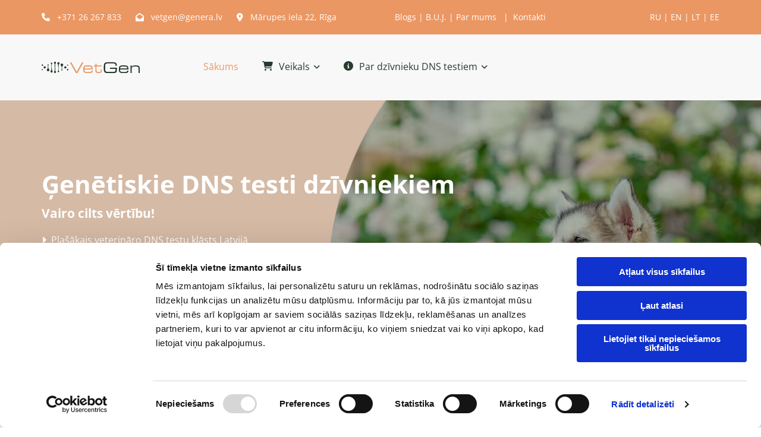

--- FILE ---
content_type: text/html; charset=UTF-8
request_url: https://vetgen.eu/?store-page=Tibetas%20terjers%20(Tibetan%20Terrier)
body_size: 21024
content:
<!DOCTYPE html> <html lang="lv" data-currency="EUR" data-lang="lv" data-countrycode="lv_LV" data-rHash="2f5117cb8211933814c3da646e0e4dde" dir="auto" data-cookiebot="true"> <head> <meta charset="UTF-8"/> <script>window.addEventListener("CookiebotOnDialogInit",function(){if (Cookiebot.getDomainUrlParam("autoAcceptCookies") === "true")Cookiebot.setOutOfRegion();});</script><script async fetchpriority="high" id="Cookiebot" src="https://consent.cookiebot.com/uc.js" data-cbid="4abfbc9f-58fd-4a0d-8f1a-f68f83b1cbf3" data-blockingmode="auto" data-culture="lv" type="text/javascript"></script><title>Ģenētiskie DNS suņiem un kaķiem | VetGen.eu</title><meta name="keywords" content="DNS testi mājdzīvniekiem, veterinārie DNS testi, dzīvnieku testi"><meta name="description" content="Dažāda veida ģenētiskā testēšana mājdzīvniekiem. Īpaši noderīgi gan suņu un kaķu audzētājiem, gan veterinārārstiem un mīluļu saimniekiem. "><meta property="og:type" content="website"><meta property="og:title" content="Ģenētiskie DNS suņiem un kaķiem | VetGen.eu"><meta property="og:url" content="https://vetgen.eu/"><meta property="og:description" content="Dažāda veida ģenētiskā testēšana mājdzīvniekiem. Īpaši noderīgi gan suņu un kaķu audzētājiem, gan veterinārārstiem un mīluļu saimniekiem. "><meta property="og:image" content="https://vetgen.eu"><link rel='canonical' href='https://vetgen.eu'/><!-- Cookiebot: Google consent mode v2 defaults --> <script type='text/javascript' data-cookieconsent='ignore'> window.dataLayer = window.dataLayer || []; function gtag(){dataLayer.push(arguments);} gtag('consent', 'default', { 'ad_storage': 'denied', 'analytics_storage': 'denied', 'ad_user_data': 'denied', 'ad_personalization': 'denied', 'functionality_storage': 'denied', 'personalization_storage': 'denied', 'security_storage': 'granted', 'wait_for_update': 500, }); gtag("set", "ads_data_redaction", true); gtag("set", "url_passthrough", false); </script><!-- Mono global site tag (gtag.js) - Google Analytics --> <script async type='text/plain' data-cookieconsent='statistics' src='https://www.googletagmanager.com/gtag/js?id=G-9RT6XKQHZ6'></script> <script type='text/plain' data-cookieconsent='statistics'> window.dataLayer = window.dataLayer || []; function gtag(){dataLayer.push(arguments);} gtag('js', new Date()); gtag('config', 'G-9RT6XKQHZ6', { 'anonymize_ip': true, 'send_page_view': false, 'custom_map': {'dimension1': 'monoSiteId', 'dimension2': 'monoRendering'} }); gtag('event', 'monoAction', { 'monoSiteId': '1299224', 'monoRendering': 'website'}); gtag('event', 'page_view', { 'monoSiteId': '1299224', 'monoRendering': 'website'}); var _mtr = _mtr || []; _mtr.push(['addTracker', function (action) { gtag('event', action, { 'send_to': 'G-9RT6XKQHZ6', 'event_label': 'monoAction', 'monoSiteId': '1299224', 'monoRendering': 'website' }); }]); _mtr.push(['addRawTracker', function() { gtag.apply(gtag,arguments); }]); </script><script type='text/plain' data-cookieconsent='statistics'> (function(i,s,o,g,r,a,m){i['GoogleAnalyticsObject']=r;i[r]=i[r]||function(){ (i[r].q=i[r].q||[]).push(arguments)},i[r].l=1*new Date();a=s.createElement(o), m=s.getElementsByTagName(o)[0];a.async=1;a.src=g;m.parentNode.insertBefore(a,m) })(window,document,'script','//www.google-analytics.com/analytics.js','_mga'); _mga('create', 'UA-135035340-3', 'auto', 'custGa0'); _mga('custGa0.set', 'anonymizeIp', true); _mga('custGa0.send', 'pageview'); var _mtr = _mtr || []; _mga(function() { _mtr.push(['addTracker', function (action) { _mga('custGa0.send', 'event', 'monoAction', action); }]); _mtr.push(['addRawTracker', function() { _mga('custGa0.'.concat(arguments.shift()),arguments); }]); }); </script><!-- Custom global site tag (gtag.js) - Google Analytics --> <script async data-cookieconsent='statistics' type='text/plain' src="https://www.googletagmanager.com/gtag/js?id=G-286070216"></script> <script type='text/plain' data-cookieconsent='statistics'> window.dataLayer = window.dataLayer || []; function gtag(){dataLayer.push(arguments);} gtag('js', new Date()); gtag('config', 'G-286070216', { 'anonymize_ip': true, 'send_page_view': false, 'custom_map': {'dimension1': 'monoSiteId', 'dimension2': 'monoRendering'} }); gtag('event', 'monoAction', { 'monoSiteId': '1299224', 'monoRendering': 'website'}); gtag('event', 'page_view', { 'monoSiteId': '1299224', 'monoRendering': 'website'}); var _mtr = _mtr || []; _mtr.push(['addTracker', function (action) { gtag('event', action, { 'send_to': 'G-286070216', 'event_label': 'monoAction', 'monoSiteId': '1299224', 'monoRendering': 'website' }); }]); _mtr.push(['addRawTracker', function() { gtag.apply(gtag,arguments); }]); </script><meta name="viewport" content="width=device-width, initial-scale=1"><link rel='shortcut icon' type='image/x-icon' href='/uploads/9t4szq1q/favicon.ico'/><link rel="preload" href="https://css-fonts.eu.extra-cdn.com/css?family=Roboto:300,500&display=swap" as="style"><link href="https://css-fonts.eu.extra-cdn.com/css?family=Roboto:300,500&display=swap" rel="stylesheet"><link rel="preload" href="https://site-assets.cdnmns.com/108ab34d214b6bd35fa24bb0b75a9731/css/external-libs.css?1766141386451" as="style" fetchpriority="high"><link rel="stylesheet" href="https://site-assets.cdnmns.com/108ab34d214b6bd35fa24bb0b75a9731/css/external-libs.css?1766141386451"><style>article,aside,details,figcaption,figure,footer,header,hgroup,main,nav,section,summary{display:block}audio,canvas,video{display:inline-block}audio:not([controls]){display:none;height:0}[hidden]{display:none}html{font-size:100%;-ms-text-size-adjust:100%;-webkit-text-size-adjust:100%}html,button,input,select,textarea{font-family:inherit}body{margin:0}a:focus{outline-width:thin}a:active,a:hover{outline:0}h1{font-size:2em;margin:0.67em 0}h2{font-size:1.5em;margin:0.83em 0}h3{font-size:1.17em;margin:1em 0}h4{font-size:1em;margin:1.33em 0}h5{font-size:0.83em;margin:1.67em 0}h6{font-size:0.67em;margin:2.33em 0}abbr[title]{border-bottom:1px dotted}b,strong{font-weight:bold}blockquote{margin:1em 40px}dfn{font-style:italic}hr{-moz-box-sizing:content-box;box-sizing:content-box;height:0}mark{background:#ff0;color:#000}p,pre{margin:1em 0}code,kbd,pre,samp{font-family:monospace, serif;_font-family:'courier new', monospace;font-size:1em}pre{white-space:pre;white-space:pre-wrap;word-wrap:break-word}q{quotes:none}q:before,q:after{content:'';content:none}small{font-size:80%}sub,sup{font-size:75%;line-height:0;position:relative;vertical-align:baseline}sup{top:-0.5em}sub{bottom:-0.25em}dl,menu,ol,ul{margin:1em 0}dd{margin:0 0 0 40px}menu,ol,ul{padding:0 0 0 40px}nav ul,nav ol{list-style:none;list-style-image:none}img{-ms-interpolation-mode:bicubic}svg:not(:root){overflow:hidden}figure{margin:0}form{margin:0}fieldset{border:1px solid #c0c0c0;margin:0 2px;padding:0.35em 0.625em 0.75em}legend{border:0;padding:0;white-space:normal;*margin-left:-7px}button,input,select,textarea{font-size:100%;margin:0;vertical-align:baseline;*vertical-align:middle}button,input{line-height:normal}[type="submit"]{background-color:transparent}button,select{text-transform:none}button,html input[type="button"],input[type="reset"],input[type="submit"]{-webkit-appearance:button;cursor:pointer;*overflow:visible}button[disabled],html input[disabled]{cursor:default}input[type="checkbox"],input[type="radio"]{box-sizing:border-box;padding:0;*height:13px;*width:13px}input[type="search"]{-webkit-appearance:textfield;-moz-box-sizing:content-box;-webkit-box-sizing:content-box;box-sizing:content-box}input[type="search"]::-webkit-search-cancel-button,input[type="search"]::-webkit-search-decoration{-webkit-appearance:none}button::-moz-focus-inner,input::-moz-focus-inner{border:0;padding:0}textarea{overflow:auto;vertical-align:top}table{border-collapse:collapse;border-spacing:0}*,:before,:after{-webkit-box-sizing:border-box;-moz-box-sizing:border-box;box-sizing:border-box}@font-face{font-family:'FontAwesome';src:url("https://site-assets.cdnmns.com/108ab34d214b6bd35fa24bb0b75a9731/css/fonts/fa-brands-400.woff2") format("woff2"),url("https://site-assets.cdnmns.com/108ab34d214b6bd35fa24bb0b75a9731/css/fonts/fa-regular-400.woff2") format("woff2"),url("https://site-assets.cdnmns.com/108ab34d214b6bd35fa24bb0b75a9731/css/fonts/fa-solid-900.woff2") format("woff2"),url("https://site-assets.cdnmns.com/108ab34d214b6bd35fa24bb0b75a9731/css/fonts/fa-v4compatibility.woff2") format("woff2"),url("https://site-assets.cdnmns.com/108ab34d214b6bd35fa24bb0b75a9731/css/fonts/fa-brands-400.ttf") format("truetype"),url("https://site-assets.cdnmns.com/108ab34d214b6bd35fa24bb0b75a9731/css/fonts/fa-regular-400.ttf") format("truetype"),url("https://site-assets.cdnmns.com/108ab34d214b6bd35fa24bb0b75a9731/css/fonts/fa-solid-900.ttf") format("truetype"),url("https://site-assets.cdnmns.com/108ab34d214b6bd35fa24bb0b75a9731/css/fonts/fa-v4compatibility.ttf") format("truetype");font-weight:normal;font-style:normal;font-display:swap}@font-face{font-family:'FontAwesome';src:url("https://site-assets.cdnmns.com/108ab34d214b6bd35fa24bb0b75a9731/css/fonts/fa-brands-400.woff2") format("woff2"),url("https://site-assets.cdnmns.com/108ab34d214b6bd35fa24bb0b75a9731/css/fonts/fa-regular-400.woff2") format("woff2"),url("https://site-assets.cdnmns.com/108ab34d214b6bd35fa24bb0b75a9731/css/fonts/fa-solid-900.woff2") format("woff2"),url("https://site-assets.cdnmns.com/108ab34d214b6bd35fa24bb0b75a9731/css/fonts/fa-v4compatibility.woff2") format("woff2"),url("https://site-assets.cdnmns.com/108ab34d214b6bd35fa24bb0b75a9731/css/fonts/fa-brands-400.ttf") format("truetype"),url("https://site-assets.cdnmns.com/108ab34d214b6bd35fa24bb0b75a9731/css/fonts/fa-regular-400.ttf") format("truetype"),url("https://site-assets.cdnmns.com/108ab34d214b6bd35fa24bb0b75a9731/css/fonts/fa-solid-900.ttf") format("truetype"),url("https://site-assets.cdnmns.com/108ab34d214b6bd35fa24bb0b75a9731/css/fonts/fa-v4compatibility.ttf") format("truetype");font-weight:normal;font-style:normal;font-display:swap}header[data-underheaderrow]{position:absolute;left:0;right:0;z-index:5}header.headerFixed{position:fixed;top:0;z-index:5}header#shrunkImage{max-width:100%}header#shrunkImage>div.row{padding-top:8px;padding-bottom:8px}header.shrinking img,header.shrinking>div.row{transition:all 0.3s ease}.row{position:relative;width:100%}.row[data-attr-hide]{display:none}.rowGroup{width:100%;white-space:nowrap;overflow:hidden;display:-ms-flexbox;display:-webkit-flex;display:flex}.rowGroup.rowGroupFixed{width:1170px;margin:0 auto}.rowGroup.rowGroupFixed .row .container-fixed{width:100%}.rowGroup .row{vertical-align:top;white-space:normal;min-width:100%;min-height:100%}.rowGroup .row:last-child{margin-right:0}.no-flexbox .rowGroup .row{display:inline-block}.container{display:-ms-flexbox;display:-webkit-flex;display:flex;-webkit-flex-direction:row;-moz-flex-direction:row;-ms-flex-direction:row;flex-direction:row;-webkit-flex-wrap:wrap;-moz-flex-wrap:wrap;-ms-flex-wrap:wrap;flex-wrap:wrap}.no-flexbox .container{display:block}.no-flexbox .container:before,.no-flexbox .container:after{display:table;content:" "}.no-flexbox .container:after{clear:both}.container-fluid{width:100%}.container-fixed{width:100%}@media only screen and (min-width: 1200px){.container-fixed{max-width:1170px;margin:0 auto}.rowGroup.fullScreenRow .row{min-height:100vh;display:flex}.rowGroup.fullScreenRow.verticalAlignRowTop .row{align-items:flex-start}.rowGroup.fullScreenRow.verticalAlignRowCenter .row{align-items:center}.rowGroup.fullScreenRow.verticalAlignRowBottom .row{align-items:flex-end}.rowGroup .row{height:auto}.row.fullScreenRow{min-height:100vh;display:flex}.row.fullScreenRow.verticalAlignRowTop{align-items:flex-start !important}.row.fullScreenRow.verticalAlignRowCenter{align-items:center !important}.row.fullScreenRow.verticalAlignRowBottom{align-items:flex-end !important}}.container-fixed .container{width:100%}body .designRow{padding:0;margin:0;background-color:transparent}body .designRow>.container>.col{padding:0;margin:0}body.engagementPreviewBody{background-color:#EAEAEA}body.engagementPreviewBody .designRow{display:none}.col{position:relative;padding-left:15px;padding-right:15px}.no-flexbox .col{float:left;display:block}.col:after{content:"";visibility:hidden;display:block;height:0;clear:both}.col.flexCol{display:-ms-flexbox;display:flex;-webkit-flex-direction:column;-moz-flex-direction:column;-ms-flex-direction:column;flex-direction:column}[data-hideheader] header{margin-top:-99999px;position:absolute}[data-hidefooter] footer{margin-top:-99999px;position:absolute}.col-sm-12{width:100%}.col-sm-11{width:91.66667%}.col-sm-10{width:83.33333%}.col-sm-9{width:75%}.col-sm-8{width:66.66667%}.col-sm-7{width:58.33333%}.col-sm-6{width:50%}.col-sm-5{width:41.66667%}.col-sm-4{width:33.33333%}.col-sm-3{width:25%}.col-sm-2{width:16.66667%}.col-sm-1{width:8.33333%}@media only screen and (min-width: 768px){.col-md-12{width:100%}.col-md-11{width:91.66667%}.col-md-10{width:83.33333%}.col-md-9{width:75%}.col-md-8{width:66.66667%}.col-md-7{width:58.33333%}.col-md-6{width:50%}.col-md-5{width:41.66667%}.col-md-4{width:33.33333%}.col-md-3{width:25%}.col-md-2{width:16.66667%}.col-md-1{width:8.33333%}}@media only screen and (min-width: 1200px){.col-lg-12{width:100%}.col-lg-11{width:91.66667%}.col-lg-10{width:83.33333%}.col-lg-9{width:75%}.col-lg-8{width:66.66667%}.col-lg-7{width:58.33333%}.col-lg-6{width:50%}.col-lg-5{width:41.66667%}.col-lg-4{width:33.33333%}.col-lg-3{width:25%}.col-lg-2{width:16.66667%}.col-lg-1{width:8.33333%}}.clear:after,.clear:before{display:table;content:'';flex-basis:0;order:1}.clear:after{clear:both}.lt-ie8 .clear{zoom:1}.hide-overflow{overflow:hidden}.hide-visibility{opacity:0;visibility:hidden}.hidden{display:none !important}.hiddenBG{background-image:none !important}@media only screen and (min-width: 0px) and (max-width: 767px){.hidden-sm{display:none !important}}@media only screen and (min-width: 768px) and (max-width: 1199px){.hidden-md{display:none !important}}@media only screen and (min-width: 1200px){.hidden-lg{display:none !important}}.text-left{text-align:left}.text-center{text-align:center}.text-right{text-align:right}.margin-bottom{margin-bottom:20px}.no-lat-padding{padding-left:0px;padding-right:0px}.no-left-padding{padding-left:0px}.no-right-padding{padding-right:0px}nav .closeBtn{color:#FFF}nav a{display:block}nav a:focus,nav a:focus+.dropIco{position:relative;z-index:1}nav .dropIco{border:none;background:transparent;top:0}nav .dropIco:hover{cursor:pointer}nav .navIcon{vertical-align:middle}@media only screen and (min-width: 768px){nav:before{color:#FFF;font-size:40px;line-height:1em}[data-enablefocusindication] nav:not(.opened-menu) ul li.hasChildren{display:inline-flex}[data-enablefocusindication] nav:not(.opened-menu) ul li.hasChildren ul[id^="navUl"]{overflow:visible}[data-enablefocusindication] nav:not(.opened-menu) ul li.hasChildren ul li.hasChildren{display:block}[data-enablefocusindication] nav:not(.opened-menu) ul li a.dropIco{margin:0 !important;padding:0 !important}nav ul{margin:0;padding:0;position:relative}[data-enablefocusindication] nav ul:not(.navContainer) li.showChildren a.dropIco{position:absolute;top:50%;left:calc(100% - $caretSize)}[data-enablefocusindication] nav ul:not(.navContainer) li.showChildren>ul{opacity:1;transition:0.5s ease-in-out;max-height:1500px}[data-enablefocusindication] nav ul li a.dropIco{background-color:transparent !important;position:absolute;display:inline-block;min-width:10px;height:100%}[data-enablefocusindication] nav ul li a.dropIco:after{display:none}[data-enablefocusindication] nav ul li.hasChildren>ul>li.hasChildren a.dropIco{position:absolute;display:inline-block;top:calc(50% - 5px);right:10px;left:unset;width:10px;height:10px}[data-enablefocusindication] nav ul li.hasChildren>ul>li.hasChildren a.dropIco:after{content:"";font-family:"FontAwesome"}nav ul li{list-style:none;display:inline-block;text-align:left;position:relative}nav ul li a{display:inline-block}nav ul li a:after{content:"";font-family:"FontAwesome";font-size:0.8em;line-height:0.8em;width:10px}nav ul li a:only-child:after{display:none}nav ul li a.dropIco{display:none}nav ul li:hover>ul,nav ul li.hover>ul{display:block;opacity:1;visibility:visible}nav ul>li:focus{z-index:999}nav ul .closeBtn{display:none}nav>ul ul{display:block;opacity:0;visibility:hidden;position:absolute;left:auto;top:100%;margin-top:0;z-index:5;width:auto}nav>ul ul.left{right:100%;left:unset}nav>ul ul.firstSubmenuLeft{right:0}footer nav>ul ul{top:auto;bottom:100%}nav>ul ul .naviLeft li{text-align:end}nav>ul ul li{float:none;display:block;margin-left:0;min-width:220px;position:relative}nav>ul ul li a:after{content:"";position:absolute;right:10px;top:50%;-webkit-transform:translate(0, -50%);-moz-transform:translate(0, -50%);-o-transform:translate(0, -50%);-ms-transform:translate(0, -50%);transform:translate(0, -50%)}nav>ul ul li a.naviLeft+.dropIco{left:10px !important}nav>ul ul li a.naviLeft:after{content:"";position:absolute;left:10px;right:unset;top:50%;-webkit-transform:translate(0, -50%);-moz-transform:translate(0, -50%);-o-transform:translate(0, -50%);-ms-transform:translate(0, -50%);transform:translate(0, -50%)}nav>ul ul a{white-space:normal;display:block}nav>ul ul ul{left:100%;top:0px}}@media (min-width: 768px) and (max-width: 1199px){nav[data-settings*="verticalNav-md=true"]:before{cursor:pointer;content:"";font-family:"FontAwesome"}nav[data-settings*="verticalNav-md=true"] ul{margin:0;padding:0;visibility:visible}nav[data-settings*="verticalNav-md=true"] ul li{text-align:left !important;position:relative;display:block;width:100%}nav[data-settings*="verticalNav-md=true"] ul li.hasChildren>ul>li.hasChildren a.dropIco{height:unset}nav[data-settings*="verticalNav-md=true"] ul li.hasChildren a.dropIco{position:absolute;display:inline-block;margin-top:0 !important;margin-bottom:0 !important;right:0;height:unset}nav[data-settings*="verticalNav-md=true"] ul li.hasChildren a.dropIco:before{content:"";font-family:"FontAwesome"}nav[data-settings*="verticalNav-md=true"] ul li.hasChildren a.dropIco:after{content:'' !important;display:block;position:absolute;margin:0;width:40px;height:40px;top:50%;left:50%;background:transparent;-webkit-transform:translate(-50%, -50%);-moz-transform:translate(-50%, -50%);-o-transform:translate(-50%, -50%);-ms-transform:translate(-50%, -50%);transform:translate(-50%, -50%);z-index:2}nav[data-settings*="verticalNav-md=true"] ul li.hasChildren.showChildren>.dropIco:before{content:""}nav[data-settings*="verticalNav-md=true"] ul li.hasChildren>ul>li.hasChildren a.dropIco{right:1em;top:0 !important;left:unset !important}nav[data-settings*="verticalNav-md=true"] ul a{text-decoration:none;display:block;line-height:1}nav[data-settings*="verticalNav-md=true"] ul a:after{display:none}nav[data-settings*="verticalNav-md=true"] ul a.dropIco[aria-expanded=true] ~ ul{overflow:visible}nav[data-settings*="verticalNav-md=true"] ul a:focus,nav[data-settings*="verticalNav-md=true"] ul a:focus ~ .dropIco{z-index:6}nav[data-settings*="verticalNav-md=true"]>ul{position:fixed;top:0;right:100%;width:20%;height:100%;z-index:99999;background:rgba(0,0,0,0.9);padding-top:50px;overflow-y:scroll}nav[data-settings*="verticalNav-md=true"]>ul ul{max-height:0;margin-left:10px;transition:0.5s cubic-bezier(0, 1, 0.5, 1);overflow:hidden;display:block;position:relative;top:auto;left:auto;right:unset}nav[data-settings*="verticalNav-md=true"]>ul .hasChildren.showChildren>ul{opacity:1;transition:0.5s ease-in-out;max-height:1500px}nav[data-settings*="verticalNav-md=true"]>ul .closeBtn{position:absolute;top:10px;right:10px;font-size:2em;display:inline;width:auto;padding:0.2em}nav[data-settings*="verticalNav-md=true"]>ul .closeBtn:before{content:"×";font-family:"FontAwesome"}nav[data-settings*="verticalNav-md=true"][data-settings*="direction=right"]>ul{right:auto;left:100%}nav[data-settings*="verticalNav-md=true"]>ul{width:50%}}@media (min-width: 1200px){nav[data-settings*="verticalNav-lg=true"]:before{cursor:pointer;content:"";font-family:"FontAwesome"}nav[data-settings*="verticalNav-lg=true"] ul{margin:0;padding:0;visibility:visible}nav[data-settings*="verticalNav-lg=true"] ul li{text-align:left !important;position:relative;display:block;width:100%}nav[data-settings*="verticalNav-lg=true"] ul li.hasChildren>ul>li.hasChildren a.dropIco{height:unset}nav[data-settings*="verticalNav-lg=true"] ul li.hasChildren a.dropIco{position:absolute;display:inline-block;margin-top:0 !important;margin-bottom:0 !important;right:0;height:unset}nav[data-settings*="verticalNav-lg=true"] ul li.hasChildren a.dropIco:before{content:"";font-family:"FontAwesome"}nav[data-settings*="verticalNav-lg=true"] ul li.hasChildren a.dropIco:after{content:'' !important;display:block;position:absolute;margin:0;width:40px;height:40px;top:50%;left:50%;background:transparent;-webkit-transform:translate(-50%, -50%);-moz-transform:translate(-50%, -50%);-o-transform:translate(-50%, -50%);-ms-transform:translate(-50%, -50%);transform:translate(-50%, -50%);z-index:2}nav[data-settings*="verticalNav-lg=true"] ul li.hasChildren.showChildren>.dropIco:before{content:""}nav[data-settings*="verticalNav-lg=true"] ul li.hasChildren>ul>li.hasChildren a.dropIco{right:1em;top:0 !important;left:unset !important}nav[data-settings*="verticalNav-lg=true"] ul a{text-decoration:none;display:block;line-height:1}nav[data-settings*="verticalNav-lg=true"] ul a:after{display:none}nav[data-settings*="verticalNav-lg=true"] ul a.dropIco[aria-expanded=true] ~ ul{overflow:visible}nav[data-settings*="verticalNav-lg=true"] ul a:focus,nav[data-settings*="verticalNav-lg=true"] ul a:focus ~ .dropIco{z-index:6}nav[data-settings*="verticalNav-lg=true"]>ul{position:fixed;top:0;right:100%;width:20%;height:100%;z-index:99999;background:rgba(0,0,0,0.9);padding-top:50px;overflow-y:scroll}nav[data-settings*="verticalNav-lg=true"]>ul ul{max-height:0;margin-left:10px;transition:0.5s cubic-bezier(0, 1, 0.5, 1);overflow:hidden;display:block;position:relative;top:auto;left:auto;right:unset}nav[data-settings*="verticalNav-lg=true"]>ul .hasChildren.showChildren>ul{opacity:1;transition:0.5s ease-in-out;max-height:1500px}nav[data-settings*="verticalNav-lg=true"]>ul .closeBtn{position:absolute;top:10px;right:10px;font-size:2em;display:inline;width:auto;padding:0.2em}nav[data-settings*="verticalNav-lg=true"]>ul .closeBtn:before{content:"×";font-family:"FontAwesome"}nav[data-settings*="verticalNav-lg=true"][data-settings*="direction=right"]>ul{right:auto;left:100%}}nav[data-settings*="vertical=true"]:before{cursor:pointer;content:"";font-family:"FontAwesome"}nav[data-settings*="vertical=true"] ul{margin:0;padding:0;visibility:visible}nav[data-settings*="vertical=true"] ul li{text-align:left !important;position:relative;display:block;width:100%}nav[data-settings*="vertical=true"] ul li.hasChildren>ul>li.hasChildren a.dropIco{height:unset}nav[data-settings*="vertical=true"] ul li.hasChildren a.dropIco{position:absolute;display:inline-block;margin-top:0 !important;margin-bottom:0 !important;right:0;height:unset}nav[data-settings*="vertical=true"] ul li.hasChildren a.dropIco:before{content:"";font-family:"FontAwesome"}nav[data-settings*="vertical=true"] ul li.hasChildren a.dropIco:after{content:'' !important;display:block;position:absolute;margin:0;width:40px;height:40px;top:50%;left:50%;background:transparent;-webkit-transform:translate(-50%, -50%);-moz-transform:translate(-50%, -50%);-o-transform:translate(-50%, -50%);-ms-transform:translate(-50%, -50%);transform:translate(-50%, -50%);z-index:2}nav[data-settings*="vertical=true"] ul li.hasChildren.showChildren>.dropIco:before{content:""}nav[data-settings*="vertical=true"] ul li.hasChildren>ul>li.hasChildren a.dropIco{right:1em;top:0 !important;left:unset !important}nav[data-settings*="vertical=true"] ul a{text-decoration:none;display:block;line-height:1}nav[data-settings*="vertical=true"] ul a:after{display:none}nav[data-settings*="vertical=true"] ul a.dropIco[aria-expanded=true] ~ ul{overflow:visible}nav[data-settings*="vertical=true"] ul a:focus,nav[data-settings*="vertical=true"] ul a:focus ~ .dropIco{z-index:6}nav[data-settings*="vertical=true"]>ul{position:fixed;top:0;right:100%;width:20%;height:100%;z-index:99999;background:rgba(0,0,0,0.9);padding-top:50px;overflow-y:scroll}nav[data-settings*="vertical=true"]>ul ul{max-height:0;margin-left:10px;transition:0.5s cubic-bezier(0, 1, 0.5, 1);overflow:hidden;display:block;position:relative;top:auto;left:auto;right:unset}nav[data-settings*="vertical=true"]>ul .hasChildren.showChildren>ul{opacity:1;transition:0.5s ease-in-out;max-height:1500px}nav[data-settings*="vertical=true"]>ul .closeBtn{position:absolute;top:10px;right:10px;font-size:2em;display:inline;width:auto;padding:0.2em}nav[data-settings*="vertical=true"]>ul .closeBtn:before{content:"×";font-family:"FontAwesome"}nav[data-settings*="vertical=true"][data-settings*="direction=right"]>ul{right:auto;left:100%}@media only screen and (max-width: 767px){nav:not(.horizontal-menu--mobile):before,nav[data-settings*="vertical=true"]:not(.horizontal-menu--mobile):before{content:"";cursor:pointer;font-family:"FontAwesome";padding:10px;line-height:1em}nav:not(.horizontal-menu--mobile) ul,nav[data-settings*="vertical=true"]:not(.horizontal-menu--mobile) ul{margin:0;padding:0}nav:not(.horizontal-menu--mobile) ul li,nav[data-settings*="vertical=true"]:not(.horizontal-menu--mobile) ul li{text-align:left !important;position:relative}nav:not(.horizontal-menu--mobile) ul li.hasChildren .dropIco,nav[data-settings*="vertical=true"]:not(.horizontal-menu--mobile) ul li.hasChildren .dropIco{position:absolute;right:1em;padding-left:15px;padding-right:15px;margin-top:0 !important;margin-bottom:0 !important}nav:not(.horizontal-menu--mobile) ul li.hasChildren .dropIco:before,nav[data-settings*="vertical=true"]:not(.horizontal-menu--mobile) ul li.hasChildren .dropIco:before{content:"";font-family:"FontAwesome"}nav:not(.horizontal-menu--mobile) ul li.hasChildren .dropIco:after,nav[data-settings*="vertical=true"]:not(.horizontal-menu--mobile) ul li.hasChildren .dropIco:after{display:none}nav:not(.horizontal-menu--mobile) ul li.hasChildren.showChildren>.dropIco:before,nav[data-settings*="vertical=true"]:not(.horizontal-menu--mobile) ul li.hasChildren.showChildren>.dropIco:before{content:""}nav:not(.horizontal-menu--mobile) ul li.active>a,nav[data-settings*="vertical=true"]:not(.horizontal-menu--mobile) ul li.active>a{font-weight:600}nav:not(.horizontal-menu--mobile) ul a,nav[data-settings*="vertical=true"]:not(.horizontal-menu--mobile) ul a{text-decoration:none;line-height:1}nav:not(.horizontal-menu--mobile) ul a.dropIco[aria-expanded=true] ~ ul,nav[data-settings*="vertical=true"]:not(.horizontal-menu--mobile) ul a.dropIco[aria-expanded=true] ~ ul{overflow:visible}nav:not(.horizontal-menu--mobile) ul a:focus,nav:not(.horizontal-menu--mobile) ul a:focus ~ .dropIco,nav[data-settings*="vertical=true"]:not(.horizontal-menu--mobile) ul a:focus,nav[data-settings*="vertical=true"]:not(.horizontal-menu--mobile) ul a:focus ~ .dropIco{z-index:6}nav:not(.horizontal-menu--mobile)>ul,nav[data-settings*="vertical=true"]:not(.horizontal-menu--mobile)>ul{position:fixed;right:100%;top:0;width:100%;height:100%;z-index:99999;background:rgba(0,0,0,0.9);padding:50px 0 0 20px;overflow-y:scroll}nav:not(.horizontal-menu--mobile)>ul ul,nav[data-settings*="vertical=true"]:not(.horizontal-menu--mobile)>ul ul{max-height:0;margin-left:10px;transition:0.5s cubic-bezier(0, 1, 0.5, 1);overflow:hidden}nav:not(.horizontal-menu--mobile)>ul ul li a,nav[data-settings*="vertical=true"]:not(.horizontal-menu--mobile)>ul ul li a{line-height:1}nav:not(.horizontal-menu--mobile)>ul .hasChildren.showChildren>ul,nav[data-settings*="vertical=true"]:not(.horizontal-menu--mobile)>ul .hasChildren.showChildren>ul{opacity:1;transition:0.5s ease-in-out;max-height:1500px}nav:not(.horizontal-menu--mobile)>ul .closeBtn,nav[data-settings*="vertical=true"]:not(.horizontal-menu--mobile)>ul .closeBtn{position:absolute;top:19px;right:21px;font-size:2em;display:inline;z-index:1;padding:0.2em}nav:not(.horizontal-menu--mobile)>ul .closeBtn:before,nav[data-settings*="vertical=true"]:not(.horizontal-menu--mobile)>ul .closeBtn:before{content:"×";font-family:"FontAwesome"}nav:not(.horizontal-menu--mobile)[data-settings*="direction=right"]>ul,nav[data-settings*="vertical=true"]:not(.horizontal-menu--mobile)[data-settings*="direction=right"]>ul{left:100%;right:auto}}.locale ul{margin:0;padding:0;display:inline-block;white-space:nowrap;position:relative;z-index:2}.locale ul a{text-decoration:none}.locale ul li{display:none;list-style:none;position:absolute;width:100%}.locale ul li a:before{content:"";font-family:"FontAwesome";font-size:0.8em;margin-right:5px;display:none;vertical-align:bottom}.locale ul li.active{display:block;position:static}.locale ul li.active a:before{display:inline-block}.locale ul li.active:only-child a:before{display:none}.locale ul:hover{z-index:11}.locale ul:hover li{display:block}.locale .locale_touch li:not(.active){display:block}body.noScroll{overflow:hidden;position:fixed}body.safariNoScroll{overflow:hidden}.form input[type="checkbox"]+label{display:inline-block;margin-left:10px;cursor:pointer}.form input[type="checkbox"]+label:before{display:inline-block;vertical-align:middle;left:0;width:1.8em;height:1.8em;font-family:'FontAwesome';font-size:0.8em;text-align:center;line-height:1.7em;margin-right:0.5em;content:'';color:#333;background:#FFF;border:1px solid #ccc;letter-spacing:normal;font-style:normal}.form input[type="checkbox"]:focus+label:before{-webkit-box-shadow:box-shadow(0 0 1px 0.01em #3b99fc);-moz-box-shadow:box-shadow(0 0 1px 0.01em #3b99fc);box-shadow:box-shadow(0 0 1px 0.01em #3b99fc)}.form input[type="checkbox"]:checked+label:before{content:'\f00c'}.image{max-width:100%;height:auto}.row.brandfooter .col{display:block}.row.brandfooter .brandLogoContainer{text-align:right}.row.brandfooter .brandLogoContainer .footerlogo{vertical-align:middle}.row.brandfooter .brandLogoContainer .brandText{display:inline-block;vertical-align:middle}.row.brandfooter .brandTextAlternativeContainer{display:flex;align-items:center;padding-top:6px}.row.brandfooter .brandTextAlternativeContainer a{color:inherit !important}.row.brandfooter .brandTextContainer{width:inherit}.row.brandfooter .brandTextContainer .footerText{color:black}.row.brandfooter .logoOpacity{opacity:66%;width:100px}@media only screen and (max-width: 768px){.row.brandfooter .brandLogoContainer,.row.brandfooter .brandTextContainer{text-align:center}}.row.brandfooter.noPadding{height:40px;display:table;padding:0}.row.brandfooter.noPadding img,.row.brandfooter.noPadding span{display:table-cell;vertical-align:middle}.row.brandfooter.noPadding img.brandingText,.row.brandfooter.noPadding span.brandingText{padding-left:5px}.row.brandfooter .brandedInnerRow{padding:0}.row.brandfooter .brandedTopColumn{margin-bottom:25px}.row.brandheader{z-index:1;box-shadow:0px 0px 5px rgba(0,0,0,0.1)}.row.brandheader .col{display:block;padding-bottom:0}.row.brandheader.noPadding{height:56px;display:flex;justify-content:center;align-items:center;padding:0}.row.brandheader.noPadding .wrapper{display:flex;justify-content:center;align-items:center}.row.brandheader.noPadding .wrapper .brandingLogo{margin-right:24px;padding-right:24px;border-right:1px solid #ECEDEE}.row.brandheader.noPadding .wrapper .brandingLogo img{height:32px}.row.brandheader.noPadding .wrapper .brandingLink{font-size:13px}@media only screen and (max-width: 375px){.row.brandheader .col{display:flex;justify-content:center;align-items:center;padding-bottom:0}.row.brandheader.noPadding{height:100px}.row.brandheader.noPadding .wrapper{flex-wrap:wrap;padding:0 10px 7px 10px}.row.brandheader.noPadding .wrapper .brandingLogo{border-right:none;margin-right:0;padding-right:5px;padding-left:5px}}@media only screen and (min-width: 376px) and (max-width: 426px){.row.brandheader .col{display:flex;justify-content:center;align-items:center;padding-bottom:0}.row.brandheader.noPadding{height:88px}.row.brandheader.noPadding .wrapper{flex-wrap:wrap;padding:0 30px 7px 30px}.row.brandheader.noPadding .wrapper .brandingLogo{border-right:none;margin-right:0;padding-right:5px;padding-left:5px}}@media only screen and (min-width: 427px) and (max-width: 1024px){.row.brandheader .col{display:flex;justify-content:center;align-items:center;padding-bottom:0}.row.brandheader.noPadding .wrapper{flex-wrap:wrap}}.infobar-wrapper{position:fixed;top:0;left:0;display:block;z-index:20;width:100vw;padding:32px;background:rgba(27,27,27,0.95);font-size:13px}.infobar-wrapper .infobar{font-family:'Roboto';width:100vw;text-align:left;display:flex;flex-direction:column;justify-content:center;height:100%}.infobar-wrapper .infobar a{color:#fff}.infobar-wrapper .infobar p{color:#fff;text-align:left;line-height:18px}.infobar-wrapper .infobar .cookie-row{width:calc(100% - 64px);padding:0}.infobar-wrapper .infobar .cookie-row.cookie-row-text{overflow:auto}.infobar-wrapper .infobar h1.cookie-headline,.infobar-wrapper .infobar h4.cookie-headline{color:#fff;font-size:18px;font-weight:500;margin-bottom:8px}.infobar-wrapper .infobar h1.cookie-headline.push-top,.infobar-wrapper .infobar h4.cookie-headline.push-top{margin-top:24px}.infobar-wrapper .infobar p.cookie-description{text-align:left;line-height:1.36;font-size:14px;font-weight:300;max-width:1040px;width:100%;margin-bottom:16px}.infobar-wrapper .infobar p.cookie-readmore{font-size:14px;text-align:left;padding-bottom:12px}.infobar-wrapper .infobar .cookie-checkboxes{width:50%;min-height:47px;padding:16px 0;float:left}.infobar-wrapper .infobar .cookie-checkboxes label{color:#fff;font-size:16px;font-weight:300;margin-right:16px}.infobar-wrapper .infobar .cookie-checkboxes label input{margin-right:8px}.infobar-wrapper .infobar .cookie-buttons{font-weight:500;width:50%;min-height:47px;float:left;text-align:right}.infobar-wrapper .infobar .cookie-buttons a{cursor:pointer}.infobar-wrapper[data-settings*="bottom"]{bottom:0;top:inherit}@media only screen and (max-width: 1199px){.infobar-wrapper .infobar{width:100%}}.infobar-wrapper .infobar-close{position:absolute;top:15px;right:20px;font-size:25px;color:#FFF}.infobar-wrapper a#revoke-consent{font-size:13px;padding:13px 24px;border:1px solid #fff;background:#fff;color:#181818;-webkit-border-radius:3px;-moz-border-radius:3px;-o-border-radius:3px;border-radius:3px}.infobar-wrapper a#infobar-acceptCookiesBtn{display:inline-block;font-size:13px;padding:13px 24px;border:1px solid #fff;background:#fff;color:#181818;-webkit-border-radius:3px;-moz-border-radius:3px;-o-border-radius:3px;border-radius:3px}.infobar-wrapper a#infobar-acceptSelectedCookiesBtn{display:inline-block;font-size:13px;padding:13px 24px;border:1px solid #fff;margin-right:16px;-webkit-border-radius:3px;-moz-border-radius:3px;-o-border-radius:3px;border-radius:3px}.infobar-wrapper a#infobar-donottrack{font-size:13px;padding:13px 24px;border:1px solid #fff;background:#fff;color:#181818;margin-left:18px;float:right;-webkit-border-radius:3px;-moz-border-radius:3px;-o-border-radius:3px;border-radius:3px}@media only screen and (max-width: 992px){.infobar-wrapper{height:100%;overflow:scroll}.infobar-wrapper .infobar .cookie-row{width:100%}.infobar-wrapper .infobar .cookie-checkboxes{float:none;width:100%}.infobar-wrapper .infobar .cookie-checkboxes label{display:block}.infobar-wrapper .infobar .cookie-checkboxes label:first-of-type{margin-bottom:16px}.infobar-wrapper .infobar .cookie-buttons{float:none;width:100%;text-align:left}}.optout-button{position:fixed;bottom:0px;left:2%;z-index:5;width:100px;height:50px;background-color:rgba(163,163,163,0.4);color:white}.rowGroup .row.normalizeSize,.imagelist .slide.normalizeSize,.gallery .slide.normalizeSize,.catalog .slide.normalizeSize,.blog .slide.normalizeSize{opacity:0;padding-left:0;padding-right:0;min-width:0;max-width:0;max-height:0;border:0}@media only screen and (max-width: 768px){.rowGroup .row.normalizeSize,.imagelist .slide.normalizeSize,.gallery .slide.normalizeSize,.catalog .slide.normalizeSize,.blog .slide.normalizeSize{padding-left:0;padding-right:0;min-width:0;max-width:0;border:0}}.osmap .osmap-container,.osmap .map-container{z-index:0}.singleProduct .shopQuantity{float:left;display:inline-block;padding:5px 0}.singleProduct .shopQuantity .description{margin-right:5px}.singleProduct .shopQuantity .decreaseQuantity,.singleProduct .shopQuantity .increaseQuantity{cursor:pointer;width:20px;padding:0 10px;-moz-user-select:-moz-none;-khtml-user-select:none;-webkit-user-select:none;user-select:none}.singleProduct .shopQuantity .decreaseQuantity.outOfStock,.singleProduct .shopQuantity .increaseQuantity.outOfStock{color:#333333;cursor:auto}.singleProduct .shopQuantity .quantity{width:40px;display:inline-block;text-align:center}.cart .prodDetails>span{overflow:visible}.cart .prodDetails .prodQuant,.cart .prodDetails .prodQuantity,.cart .prodDetails .prodPrice{display:inline-block}.cart .prodDetails .prodQuant{padding-right:10px}.cart .prodDetails input.prodQuantity{width:20px;text-align:center;border-radius:3px}.cart .prodDetails .prodPrice{float:right;line-height:2.2em}.cart .prodRemove{padding-top:1em}.checkout .products .product-row .qty{width:auto} </style><!--[if IE 8]><link rel="stylesheet" href="https://site-assets.cdnmns.com/108ab34d214b6bd35fa24bb0b75a9731/css/grids.css?1766141386451"><!endif]--><style>.h-captcha{display:table;margin-bottom:10px}.hcaptcha-badge{background-color:#fafafa;z-index:2;width:280px;border-radius:4px;border:1px solid #b2bdcc;position:fixed;bottom:70px}.hcaptcha-badge.hide{visibility:hidden}.hcaptcha-badge.bottomleft{left:-210px;display:flex;flex-direction:row-reverse}.hcaptcha-badge.bottomleft .hcaptcha-badge-logo-wrapper{padding:5px 10px 0px 10px;display:flex;align-items:center;flex-direction:column}.hcaptcha-badge.bottomleft .hcaptcha-badge-logo-wrapper .hcaptcha-badge-logo{width:50px;height:50px;background-image:url("https://site-assets.cdnmns.com/108ab34d214b6bd35fa24bb0b75a9731/css/img/hcaptcha-badge.svg");background-size:cover}.hcaptcha-badge.bottomleft .hcaptcha-badge-logo-wrapper .hcaptcha-badge-text{font-size:10px;font-weight:600}.hcaptcha-badge.bottomleft .hcaptcha-badge-legal{display:block;margin:auto;line-height:18px;font-size:10px;min-width:200px}.hcaptcha-badge.bottomleft:hover{left:2px;cursor:pointer}.hcaptcha-badge.bottomright{right:-210px;display:flex}.hcaptcha-badge.bottomright .hcaptcha-badge-logo-wrapper{padding:5px 10px 0px 10px;display:flex;align-items:center;flex-direction:column}.hcaptcha-badge.bottomright .hcaptcha-badge-logo-wrapper .hcaptcha-badge-logo{width:50px;height:50px;background-image:url("https://site-assets.cdnmns.com/108ab34d214b6bd35fa24bb0b75a9731/css/img/hcaptcha-badge.svg");background-size:cover}.hcaptcha-badge.bottomright .hcaptcha-badge-logo-wrapper .hcaptcha-badge-text{font-size:10px;font-weight:600}.hcaptcha-badge.bottomright .hcaptcha-badge-legal{display:block;margin:auto;line-height:18px;font-size:10px;min-width:200px}.hcaptcha-badge.bottomright:hover{right:2px;cursor:pointer}.hcaptcha-badge:after{content:'';display:block;width:65px;height:73.6px;background-image:url("https://site-assets.cdnmns.com/108ab34d214b6bd35fa24bb0b75a9731/css/img/hcaptcha-badge-tool.png");background-size:cover} </style><!--[if IE 8]><link rel="stylesheet" href="https://site-assets.cdnmns.com/108ab34d214b6bd35fa24bb0b75a9731/css/hcaptcha.css?1766141386451"><![endif]--><style id='style_site'>.headline { font-weight:600; font-size:28px; line-height:1.2em; padding-bottom:15px;} .headline a { color:#eb9763;} .headline a:hover { color:#273b2e; text-decoration:underline;} nav { text-align:right;} nav> ul li> a { line-height:1em; transition:all 0.25s ease-in 0s;} nav:before { color:rgb(69, 69, 69); font-size:30px;} nav> ul> li> ul a { font-size:14px;} nav> ul li a { padding-left:40px; padding-top:15px; padding-bottom:15px;} nav> ul> li> ul li a { background-color:rgb(255, 255, 255); border-bottom-width:1px; border-color:#e9e7e7; padding-left:20px; padding-top:20px; padding-bottom:20px; padding-right:20px;} nav> ul> li> ul li a:hover { background-color:#f8d7c2;} nav> ul> li> ul li.active a { background-color:rgb(234, 234, 234);} nav> ul li> a:hover { color:#eb9763;} nav> ul li.active> a { color:#eb9763;} nav> ul> li> ul li.active> a { background-color:#f8d7c2; border-color:#e9e7e7;} nav .navIcon.fa { margin-bottom:5px; margin-right:10px;} .subtitle { font-weight:600; font-size:22px; line-height:1.3em; padding-bottom:15px;} .subtitle a { color:#273b2e;} .subtitle a:hover { color:#eb9763;} .preamble { font-size:22px; line-height:1.5em; letter-spacing:0em; margin-bottom:5px;} .preamble a {} .preamble a:hover {} .bodytext { line-height:1.6em; margin-bottom:20px;} .bodytext a { color:#eb9763;} .bodytext a:hover { color:#273b2e;} .smalltext { line-height:1.2em; letter-spacing:0em; font-size:11px; margin-bottom:5px;} .smalltext a {} .smalltext a:hover {} body { background-color:rgb(255, 255, 255); font-family:Open Sans; color:#273b2e; line-height:1.2em;} body a { color:#273b2e; text-decoration:none;} .button { border-radius:3px; border-width:0px; background-color:rgb(69, 69, 69); color:rgb(255, 255, 255); text-align:center; text-transform:uppercase; border-style:none; border-top-left-radius:0px; border-top-right-radius:0px; border-bottom-left-radius:0px; border-bottom-right-radius:0px; margin-bottom:40px; padding-left:45px; padding-top:15px; padding-bottom:15px; padding-right:45px;} .button:hover { background-color:#eb9763;} .button .buttonIcon.fa { margin-left:10px;} .form { margin-bottom:40px; padding-left:0px; padding-top:0px; padding-bottom:0px; padding-right:0px;} .form label { padding-bottom:0px; margin-bottom:10px;} .form input[type=text],.form textarea,.form select { border-radius:3px; border-width:1px; border-color:rgb(204, 204, 204); color:rgb(69, 69, 69); font-size:14px; padding-top:10px; padding-right:10px; padding-bottom:10px; padding-left:10px; margin-top:0px; margin-right:0px; margin-bottom:20px; margin-left:0px;} .form input[type=submit] { margin-top:20px; margin-bottom:0px;} .form input[type=text],.form input[type=date],.form textarea,.form select { background-color:#fff; border-top-left-radius:0px; border-top-right-radius:0px; border-bottom-left-radius:0px; border-bottom-right-radius:0px; margin-bottom:30px; padding-left:20px; padding-top:20px; padding-bottom:20px; padding-right:20px; line-height:1em;} .form input[type=checkbox]+span,.form input[type=radio]+span,.form .form_option input[type=checkbox]+label:not([class*="optin"]) { line-height:1.6em; margin-bottom:20px; margin-right:20px;} .text { margin-bottom:40px;} .text table thead td { background-color:#273b2e;} .text table td { border-left-width:1px; border-top-width:1px; border-bottom-width:1px; border-right-width:1px; border-color:#eb9763; padding-left:10px; padding-top:10px; padding-bottom:10px; padding-right:10px;} .image { margin-bottom:40px;} .map { margin-bottom:40px;} .gallery { margin-bottom:40px;} .row { padding-left:30px; padding-top:80px; padding-right:30px;} .col { padding-bottom:0px;} .custom1 { color:#fff; font-size:14px; line-height:1em;} .custom1 a { color:#fff;} .custom1 a:hover { color:#273b2e;} .custom2 { color:#fff; font-size:14px; line-height:1em; text-align:right;} .custom2 a { color:#fff;} .custom2 a:hover { color:#273b2e;} .custom4 { line-height:1.6em;} .custom4 a { color:#273b2e;} .custom4 a:hover { color:#eb9763;} .custom5 a { color:#273b2e;} .custom5 a:hover { color:#eb9763;} .custom5 { line-height:1.6em;} .custom3 { color:#fff; font-size:12px; line-height:1em;} .custom3 a { color:#eb9763;} .custom3 a:hover { color:#f8d7c2;} .smallsubtitle { font-size:18px; line-height:1.2em; margin-bottom:5px;} .spottext { font-weight:700; color:rgb(255, 255, 255); font-size:42px; line-height:1em; padding-bottom:16px;} .spottext a { color:#eb9763;} .spottext a:hover { color:#f8d7c2;} .footertext { color:#fff; font-size:12px; line-height:1em; text-align:right;} .footertext a { color:#eb9763;} .footertext a:hover { color:#f8d7c2;} .companyname { font-size:22px; text-align:left; line-height:1.2em;} .companyname a { color:rgb(96, 96, 96);} .smallspottext { font-weight:700; color:rgb(255, 255, 255); font-size:21px; line-height:1.2em; padding-bottom:10px;} .smallspottext a { color:#eb9763;} .smallspottext a:hover { color:#f8d7c2;} .locale { text-align:right;} .locale ul li a { transition:all 0.25s ease-in 0s; color:rgb(255, 255, 255);} .locale ul li { background-color:rgb(69, 69, 69); padding-top:5px; padding-right:15px; padding-bottom:5px; padding-left:15px;} .button2 { font-size:21px; border-width:2px; line-height:1em; margin-bottom:40px; border-radius:3px; color:rgb(255, 255, 255); border-color:rgb(255, 255, 255); display:table; margin-left:auto; margin-right:auto; padding-top:20px; padding-right:30px; padding-bottom:20px; padding-left:30px;} .button2:hover { border-color:rgba(255, 255, 255, 0.498039);} .divider { display:table; margin-left:auto; margin-right:auto; border-top-width:1px; border-color:rgba(0, 0, 0, 0.0980392); width:100%;} .socialmedia { text-align:right; font-size:19px;} .socialmedia li { margin-left:10px; margin-bottom:10px;} .paymenticons li { margin-left:5px; margin-bottom:5px; padding-bottom:40px;} .linklist a { color:#eb9763; background-color:#e9e7e7; margin-bottom:1px; padding-left:10px; padding-top:10px; padding-bottom:10px; padding-right:10px;} .linklist .linklistTitle { font-size:24px; margin-bottom:20px;} .linklist a:hover { color:#273b2e; background-color:#f8d7c2;} .linklist .listIcon { margin-top:0px; margin-bottom:0px; color:#beb7b7; margin-right:4px;} .breadcrumb li a { margin-bottom:10px; margin-left:10px; margin-right:10px;} .breadcrumb a { color:#eb9763;} .breadcrumb .current a { color:#273b2e;} .module { margin-bottom:0px;} .darkspottext { font-weight:700; font-size:42px; line-height:1em; padding-bottom:30px;} .darkspottext a { color:#eb9763;} .darkspottext a:hover { color:#000;} .darksmallspottext { font-weight:700; font-size:18px; line-height:1.2em; padding-bottom:10px;} .darksmallspottext a { color:#eb9763;} .darksmallspottext a:hover { color:#273b2e;} .lightheadline { font-weight:600; color:#fff; font-size:28px; line-height:1.2em; padding-bottom:15px;} .lightheadline a { color:#eb9763;} .lightheadline a:hover { color:#f8d7c2;} .lightsubtitle { color:#fff; font-size:22px; line-height:1.3em; padding-bottom:15px;} .lightsubtitle a { color:#eb9763;} .lightsubtitle a:hover { color:#f8d7c2;} .search { display:table; margin-left:auto; margin-right:auto;} .search .searchicon { color:#273b2e; width:16px; height:16px; margin-top:15px;} .search .searchicon:hover { color:#eb9763;} .cart { display:table; margin-left:auto; margin-top:15px; margin-right:15px;} .cart .cartBtn { color:#273b2e; font-size:18px;} .cart .cartBtn:hover { color:#eb9763;} .cart .cartContents { display:table; margin-left:0; margin-right:auto;} .verticalnav> li> a { color:#eb9763; border-top-width:1px; border-color:#e9e7e7; padding-top:12px; padding-bottom:12px;} .verticalnav> li> a:hover { color:#273b2e;} .verticalnav> li.active a { color:#273b2e;} .verticalnav { border-bottom-width:1px; border-color:#e9e7e7;} .verticalnav> li> ul a { border-top-width:1px; border-color:#e9e7e7; padding-left:12px; padding-top:12px; padding-bottom:12px;} .verticalnav> li> ul li.active> a { color:#273b2e; background-color:#f8d7c2; border-color:#e9e7e7;} .scrollIcon { width:40px; height:40px; background-color:#eb9763;} .scrollIcon:hover { background-color:#f8d7c2;} .scrollIcon span:before { color:#fff; font-size:22px;} .lightbodytext { color:#fff; line-height:1.6em;} .lightbodytext a { color:#fff;} .lightbodytext a:hover { color:#eb9763;} .lightpreamble { color:#fff; font-size:22px; line-height:1.5em;} .custom6 { font-weight:600; font-size:22px; line-height:1.6em; margin-bottom:20px;} .custom6 a { color:#eb9763;} .custom6 a:hover { color:#273b2e;} .custom7 { font-size:12px; line-height:1em;} .custom7 a { color:#eb9763;} .custom7 a:hover { color:#273b2e;} .button3 { font-size:14px; text-transform:none; border-top-left-radius:0px; border-top-right-radius:0px; border-bottom-left-radius:0px; border-bottom-right-radius:0px; padding-left:15px; padding-right:15px;} .blog .hoverOverlay .hoverIcon { font-size:34px;} .blog .hoverOverlay { background-color:rgba(39, 59, 46, 0.45);} .blog .title { color:#eb9763; margin-top:10px;} .singlePost { background-color:#fff;} .hoverOverlay .hoverIcon { color:#fff; font-size:32px; width:32px; height:32px;} .hoverOverlay { background-color:rgba(39, 59, 46, 0.4);} .accordion .itemIcon { margin-top:0px; margin-bottom:0px; background-color:#e9e7e7; width:45px; height:45px; margin-right:3px;} .accordion .image { margin-top:40px; padding-bottom:40px;} .accordion .itemContent { margin-left:55px; margin-top:40px; margin-bottom:40px;} .accordion .itemTitle { font-weight:700; font-size:24px; line-height:1.2em; padding-top:40px; padding-bottom:20px;} .accordion .button { width:100%; border-top-left-radius:3px; border-top-right-radius:3px; border-bottom-left-radius:3px; border-bottom-right-radius:3px; margin-bottom:0px;} @media only screen and (max-width:1199px) {nav> ul li a { padding-left:30px;} .row { padding-left:45px; padding-top:70px; padding-bottom:0px; padding-right:45px;} .custom4 {} .custom4 a {} .custom4 a:hover {} .custom3 {} .custom3 a {} .custom3 a:hover {} body {} body a {} body a:hover {} .text {} .subtitle { font-size:28px;} .subtitle a {} .subtitle a:hover {} .preamble { font-size:18px;} .preamble a {} .preamble a:hover {} .bodytext {} .bodytext a {} .bodytext a:hover {} .smallsubtitle {} .smallsubtitle a {} .smallsubtitle a:hover {} .smalltext { font-size:12px;} .smalltext a {} .smalltext a:hover {} .spottext { font-size:35px;} .smallspottext { font-size:18px;} .smallspottext a {} .smallspottext a:hover {} .companyname { font-size:18px;} .companyname a {} .companyname a:hover {} .footertext { font-size:12px;} .footertext a {} .footertext a:hover {} .button { font-size:14px; padding-left:25px; padding-right:25px;} .button .buttonIcon.fa { margin-left:10px;} }@media only screen and (max-width:767px) {nav> ul li> a { color:#fff;} nav> ul> li> ul a { font-size:16px;} nav:before { color:#273b2e; font-size:21px;} nav> ul li a { border-top-width:1px; border-color:#fff; padding-left:0px; padding-top:14px; padding-bottom:14px;} nav> ul> li> ul li a { background-color:rgba(255, 255, 255, 0); border-top-width:0px; border-color:#fff; padding-left:10px; padding-top:14px; padding-bottom:14px; padding-right:10px;} nav:hover:before { color:#273b2e;} nav.opened-menu> ul { background-color:#273b2e; padding-left:55px; padding-top:55px; padding-bottom:55px; padding-right:55px;} nav> ul> li> ul li.active> a { color:#eb9763; border-color:#fff;} .headline { font-size:22px;} .subtitle { font-size:22px;} .preamble { font-size:20px;} .preamble a {} .preamble a:hover {} .bodytext {} .bodytext a {} .bodytext a:hover {} .smalltext {} .smalltext a {} .smalltext a:hover {} .text { margin-bottom:20px; padding-right:0px; padding-left:0px;} .col { padding-left:0px; padding-bottom:0px; padding-right:0px;} .row { padding-left:40px; padding-top:0px; padding-right:40px;} .form { margin-bottom:20px; padding-top:0px; padding-right:0px; padding-bottom:0px; padding-left:0px;} .form label {} .form input[type=submit] {} .form input[type=submit]:hover {} .form input[type=text],.form textarea,.form select {} .form .thankYou {} .form input[type=checkbox]+span,.form input[type=radio]+span,.form .form_option input[type=checkbox]+label:not([class*="optin"]) { margin-bottom:10px; margin-right:10px;} .gallery { margin-bottom:20px;} .map { margin-bottom:20px;} .image { margin-bottom:20px;} .button { margin-bottom:20px;} .button:hover {} .custom1 {} .custom1 a {} .custom1 a:hover {} .custom2 {} .custom2 a {} .custom2 a:hover {} .custom3 {} .custom3 a {} .custom3 a:hover {} .custom4 {} .custom4 a {} .custom4 a:hover {} .custom5 {} .custom5 a {} .custom5 a:hover {} .spottext { font-size:28px;} body {} body a {} body a:hover {} .locale {} .locale ul li a {} .locale ul li a:hover {} .locale ul li.active a {} .locale ul li {} .locale ul li:hover {} .locale ul li.active {} .smallsubtitle {} .smallsubtitle a {} .smallsubtitle a:hover {} .smallspottext { font-size:20px;} .companyname { font-size:20px;} .companyname a {} .companyname a:hover {} .footertext { text-align:left;} .button2 { margin-bottom:20px;} .button2:hover {} .socialmedia { text-align:center; font-size:22px;} .socialmedia li a { width:45px; height:45px;} .socialmedia li a:hover {} .socialmedia li { margin-left:5px; margin-right:5px;} .socialmedia li:hover {} .module { margin-bottom:0px;} .lightbodytext { line-height:1.5em; margin-bottom:10px;} .search { margin-left:auto; margin-right:auto;} .search .searchicon { font-size:18px; width:18px; height:18px; margin-top:13px;} .blog .readMore { margin-bottom:60px;} .accordion .itemTitle { font-size:18px; padding-top:30px;} .accordion .itemContent { margin-left:0px; margin-top:20px; margin-bottom:20px;} }#r5001 { padding-left:0px; padding-right:0px;} #r5001> .container {} #r3556 { background-color:#eb9763; padding-top:22px; padding-bottom:22px;} #r1230 { background-color:#eb9763; padding-top:22px; padding-bottom:22px;} #r5000 { background-color:#f8f8f8; background-repeat:no-repeat; background-position:50% 100%; padding-left:15px; padding-top:30px; padding-bottom:30px; padding-right:15px;} #c5000 { margin-top:0px; margin-bottom:0px;} #c2072 { padding-left:20px; padding-right:0px;} #m3935 { border-style:solid;} #c2782 { padding-right:23px;} #m2069 { border-style:solid;} #r1707 { background-color:#e9e7e7; padding-left:0px; padding-top:0px; padding-bottom:0px; padding-right:0px;} #c9511 { padding-left:5px;} #m3289 { padding-top:10px; padding-bottom:10px;} #r5002 { background-position:50% 0%; background-repeat:repeat-y;} #r5002> .container {} #r3364 { margin-left:0px; margin-right:0px; background-color:#fff; margin-top:100px; margin-bottom:100px; padding-top:0px; padding-bottom:0px;} #c7794 { background-color:#dad9d9; padding-left:30px; padding-top:40px; padding-bottom:40px; padding-right:30px;} #c2732 { background-color:#e9e7e7; padding-left:30px; padding-top:40px; padding-bottom:40px; padding-right:30px;} #c3496 { background-color:#f8f8f8; padding-left:30px; padding-top:44px; padding-bottom:40px; padding-right:30px;} #c1131 { padding-top:30px; padding-bottom:30px;} #m3043 { max-width:83%; margin-left:auto; margin-right:auto;} #r1074 { background-color:#e9e7e7; box-shadow:none; padding-top:70px; padding-bottom:70px;} #c3869 { padding-bottom:5px;} #m3078 { max-width:58%; padding-bottom:15px;} #m1385 { float:left; margin-right:30px;} #m2782 { float:left; margin-right:30px;} #m4417 { float:left; margin-right:30px;} #m3077 { border-style:solid;} #m3978 { margin-bottom:35px;} #m4577 { float:right;} #r1231 { background-color:#000; padding-top:18px; padding-bottom:18px;} #p5000 #r2802 { background-color:#f8d7c2; background-image:url(/uploads/g1JDCyo6/vetgen-img-genetiskie-testi-dzivniekiem.jpg); background-repeat:no-repeat; background-size:cover; background-position:100% 50%; padding-top:120px; padding-bottom:120px;} #p5000 #c3825 { padding-bottom:35px;} #p5000 #m3532 { padding-bottom:10px;} #p5000 #m2290 { padding-bottom:30px;} #p5000 #r1625 { margin-left:0px; margin-right:0px; background-image:url(/uploads/Fz806uF4/genera-akrediteta-kliniski-diagnostiska-laboratorija.jpg); background-repeat:no-repeat; background-size:cover; background-position:50% 50%; background-attachment:fixed; margin-top:100px; padding-bottom:100px;} #p5000 #c9501 { background-color:#dad9d9; padding-left:30px; padding-top:40px; padding-bottom:40px; padding-right:30px;} #p5000 #m4812 { border-style:solid; margin-left:auto; margin-bottom:40px; margin-right:auto;} #p5000 #m4812 + .hoverOverlay .hoverIcon { border-style:solid;} #p5000 #m4812 + .hoverOverlay { border-style:solid;} #p5000 #m4338 { width:100%; margin-left:auto; margin-right:auto;} #p5000 #c2018 { background-color:#f8f8f8; padding-left:25px; padding-top:40px;} #p5000 #c4761 { background-color:#dad9d9; padding-left:30px; padding-top:40px; padding-bottom:40px; padding-right:30px;} #p5000 #m3610 { border-style:solid; margin-left:auto; margin-bottom:40px; margin-right:auto;} #p5000 #m3610 + .hoverOverlay .hoverIcon { border-style:solid;} #p5000 #m3610 + .hoverOverlay { border-style:solid;} #p5000 #m2844 { width:100%; margin-left:auto; margin-right:auto; padding-left:25px; padding-right:25px;} #p5000 #c3150 { background-color:#f8f8f8; padding-left:25px; padding-top:40px;} #p5000 #r3509 { padding-bottom:0px;} #p5000 #c1501 { padding-top:10px;} #p5000 #m4121 { margin-left:auto; margin-right:auto;} #p5000 #c6802 { padding-left:0px;} #p5000 #m1895 { padding-bottom:30px;} #p5000 #m2353 { padding-bottom:30px;} #p5000 #m2287 { margin-bottom:50px;} #p5000 #r2358 { padding-top:50px;} #p5000 #c2194 { background-color:#e9e7e7; padding-left:50px; padding-right:0px;} #p5000 #m2446 { padding-left:15px; padding-top:10px;} #p5000 #m1178 { padding-top:50px;} #p5000 #c4439 { padding-left:0px;} #p5000 #m2970 { background-color:#e9e7e7; padding-left:50px; padding-top:30px; padding-bottom:30px; padding-right:50px;} #p5000 #r4025 { padding-bottom:0px;} #p5000 #m2906 { padding-bottom:30px;} #p5000 #c7869 { padding-right:35px;} #p5000 #m1359 { border-left-width:4px; border-color:#eb9763; margin-bottom:-20px; padding-left:30px;} #p5000 #c4852 { background-image:url(/uploads/B5gbzolN/vetgen-img-dns-testi-dzivniekiem.jpeg); background-repeat:no-repeat; background-size:cover; background-position:50% 50%;} #p5000 #r2379 { padding-bottom:100px;} #p5000 #c8595 { background-color:#f8d7c2; border-left-width:4px; border-color:#eb9763; padding-left:35px; padding-top:30px; padding-bottom:15px; padding-right:35px;} #p5000 #r1355 { background-color:#f8f8f8; background-image:url(/uploads/Fz806uF4/genera-akrediteta-kliniski-diagnostiska-laboratorija.jpg); background-repeat:no-repeat; background-size:cover; background-position:50% 50%; background-attachment:fixed; padding-bottom:100px;} #p5000 #m1651 { padding-bottom:30px;} #p5000 #c4880 { background-color:#273b2e; padding-left:35px; padding-top:50px; padding-bottom:50px; padding-right:35px;} #p5000 #m4440 { padding-bottom:30px;} #p5000 #c6505 { background-color:#fff; padding-left:35px; padding-top:50px; padding-bottom:50px; padding-right:35px;} #p5000 #m1224 { padding-bottom:30px;} @media only screen and (max-width:1199px) {#c7478 { padding-right:0px;} #c2613 { padding-left:0px; padding-right:0px;} #c1207 { padding-left:0px; padding-right:0px;} #r5000 { padding-left:45px; padding-right:45px;} #c5000 { padding-bottom:0px;} #c4354 { padding-left:0px; padding-right:0px;} #r1707 { padding-left:45px; padding-right:45px;} #r5002 { margin-bottom:0px; margin-top:0px;} #r3364 { margin-left:0px; margin-right:0px; margin-top:70px; margin-bottom:70px;} #c1131 { padding-top:30px; padding-bottom:30px;} #m3043 { max-width:45%; margin-left:auto; margin-right:auto;} #r1074> .container {} #m3078 { max-width:95%;} #p5000 #r2802 { background-image:url(/uploads/I9aAMCZI/vetgen-img-genetiskie-testi-dzivniekiem-ipad.jpg);} #p5000 #m4121 { max-width:75%; margin-left:0px; margin-right:auto;} #p5000 #r2358 { padding-top:0px; padding-bottom:0px;} #p5000 #m1178 { border-style:solid; padding-top:10px;} #p5000 #c4852 { margin-left:0px; margin-right:0px; margin-top:30px; padding-top:300px; padding-bottom:300px;} }@media only screen and (max-width:767px) {#m4548 { margin-bottom:0px;} #m3993 { margin-bottom:0px;} #m2479 { margin-bottom:0px;} #m3263 { margin-bottom:0px;} #m3335 { margin-bottom:0px;} #r5000 { border-style:solid; padding-left:20px; padding-top:15px; padding-bottom:15px; padding-right:20px;} #c5000 { padding-right:0px; padding-left:0px;} #m1828 { max-width:200%; border-style:solid; padding-bottom:5px;} #m1828 + .hoverOverlay .hoverIcon { border-style:solid;} #m1828 + .hoverOverlay { border-style:solid;} #c4354 { padding-top:11px;} #c2072 { padding-left:0px;} #m3935 { padding-right:30px;} #c2782 { padding-left:20px; padding-right:0px;} #m2069 { display:table; margin-left:auto;} #c1147 { margin-left:0px; margin-right:0px; background-color:#fff; padding-right:10px;} #r1707 { padding-left:25px; padding-right:25px;} #r3364 { padding-left:40px; padding-right:40px;} #r1074 { padding-left:40px; padding-bottom:50px; padding-right:40px;} #c3869 { padding-bottom:40px;} #m3078 { max-width:80%; margin-bottom:10px; padding-bottom:0px;} #m1465 { padding-bottom:40px;} #m3077 { padding-bottom:40px;} #m4140 { padding-bottom:40px;} #m4577 { float:none; margin-right:auto;} #r1231 { padding-left:40px; padding-right:40px;} #m3032 { margin-top:12px;} #p5000 #r2802 { background-color:#d5baa6; background-image:url(/uploads/eiq60Sfw/vetgen-img-genetiskie-testi-dzivniekiem-mob.jpg); background-size:contain; background-position:50% 100%; padding-top:100px; padding-bottom:185px;} #p5000 #c3825 { padding-bottom:20px;} #p5000 #m2290 { padding-bottom:0px;} #p5000 #c2319 { margin-left:0px; margin-right:0px; margin-bottom:20px;} #p5000 #m3362 { width:100%;} #p5000 #m2318 { width:100%;} #p5000 #r1625 { margin-left:0px; margin-right:0px; margin-top:20px; padding-top:70px;} #p5000 #c2018 { margin-left:0px; margin-right:0px; margin-bottom:40px; padding-bottom:20px;} #p5000 #c3150 { padding-bottom:20px;} #p5000 #r3509 { padding-top:60px;} #p5000 #m4121 { max-width:21%;} #p5000 #m1895 { margin-bottom:0px;} #p5000 #m2353 { margin-bottom:0px;} #p5000 #m2287 { width:100%;} #p5000 #r2358 { padding-top:0px; padding-bottom:0px;} #p5000 #c2194 { padding-left:30px; padding-top:10px;} #p5000 #m2446 { margin-bottom:0px; padding-left:0px;} #p5000 #m1178 { padding-top:0px; padding-bottom:20px; padding-right:25px;} #p5000 #m2970 { padding-left:30px; padding-top:0px; padding-right:30px;} #p5000 #r4025 { padding-top:60px;} #p5000 #c7869 { padding-right:0px;} #p5000 #m1359 { margin-bottom:31px;} #p5000 #c4852 { margin-left:0px; margin-right:0px; margin-bottom:40px; padding-top:120px; padding-bottom:120px;} #p5000 #r2379 { padding-bottom:70px;} #p5000 #c8595 { padding-left:30px; padding-right:30px;} #p5000 #m1583 { margin-bottom:10px;} #p5000 #r1355 { padding-top:70px;} #p5000 #m1651 { margin-bottom:0px; padding-bottom:10px;} #p5000 #m4440 { margin-bottom:0px; padding-bottom:10px;} #p5000 #m4457 { margin-bottom:0px;} #p5000 #m1224 { margin-bottom:0px; padding-bottom:10px;} #p5000 #m1682 { margin-bottom:0px;} }</style><link rel="preload" as="style" href="https://site-assets.cdnmns.com/108ab34d214b6bd35fa24bb0b75a9731/css/cookiebotVideoPlaceholder.css?1766141386451"><link rel="stylesheet" href="https://site-assets.cdnmns.com/108ab34d214b6bd35fa24bb0b75a9731/css/cookiebotVideoPlaceholder.css?1766141386451"><style>.fluid-width-video-wrapper{height:100%}.cookiebot-placeholder-container{display:inline-block;text-align:center;max-width:80%}.cookiebot-placeholder{font-size:16px;background-color:#E5E6E8;color:#1A1A1B;text-decoration:none;width:100%;padding:20px;aspect-ratio:16/9;display:flex;align-items:center;justify-content:center;flex-direction:column}.mono-video-wrapper{aspect-ratio:16/9}.cookie-placeholder-text{font-size:16px;line-height:20px;word-break:break-word;hyphens:auto}.cookie-placeholder-icon{font-size:60px !important;margin-bottom:10px;margin-top:-7px;color:#262628}.cookie-placeholder-button{font-size:16px;color:#FFFFFF;cursor:pointer;background-color:#262628;display:block;text-align:center;padding:5px;margin-top:10px;width:100%;word-break:break-word}.cookie-fit-content{height:100%;min-height:140px}.cookie-facebook-page{width:340px;min-width:180px}.cookie-facebook-post{width:350px;min-width:350px}.cookie-facebook-video{width:220px;min-width:220px}.cookie-facebook-comment{width:220px;min-width:220px}.cookie-facebook-small{width:min-content;min-width:450px;height:min-content}.cookie-facebook-small .cookiebot-placeholder{aspect-ratio:unset} </style><!--[if IE 8]><link rel="stylesheet" href="https://site-assets.cdnmns.com/108ab34d214b6bd35fa24bb0b75a9731/css/cookiebotVideoPlaceholder.css?1766141386451"><![endif]--><!--[if lt IE 9]><script src="https://site-assets.cdnmns.com/108ab34d214b6bd35fa24bb0b75a9731/js/html5shiv.js"></script><script src="https://site-assets.cdnmns.com/108ab34d214b6bd35fa24bb0b75a9731/js/respond.js"></script><![endif]--><script>if ('serviceWorker' in navigator){navigator.serviceWorker.getRegistrations().then(function(registrations) { for(registration in registrations) { registration.unregister(); }}); }</script><link rel="preconnect" href="https://site-assets.cdnmns.com/" crossorigin><link rel="preconnect" href="https://fonts.prod.extra-cdn.com/" crossorigin><style id='globalCSS'>/*cookies link*/ #cookies-show { color: #ccab7b; } #cookies-show:hover { color: white; } /*Soc ikonu hover*/ .cc_socicon:hover { opacity: 0.7; } /*Logo hover*/ .cc_customlogo:hover { opacity: 0.7; } /* bulets and numbering */ ol, ul { margin-top:0px!important; } li.bodytext { padding-bottom: 0px!important; margin-bottom: 0px!important; } ul { padding: 0 0 0 20px; } ul li.bodytext::marker { color: #f37121; } /*Removes Captcha icon*/ .hcaptcha-badge { display: none!important; } nav> ul .closeBtn { font-size: 3em; } /* takes vertical menu out of flow */ .verticalnav { position: absolute; z-index: 2; width: 100%; } /* Enable 2nd level for left menu - disabled by default */ .verticalnav ul { display: block; } /* removes default dropdown icon */ .verticalnav li a:after { content: none; } /* sets content column in fixed size to fit menu column */ .cc_verticalmenurow .col { width: 250px;/* numbers should be equal */ } /* sets content column in fixed size to fit menu column */ .cc_verticalcontentrow .container { padding-left: 300px; /* numbers should be equal */ } /* Enable 2nd level for left menu - disabled by default */ .verticalnav ul { max-height: inherit; } /* TABLETS */ @media only screen and (max-width: 1199px) { /* hide vertical menu on tablet */ .cc_verticalmenurow { display: none; } /* remove left padding on tablet */ .cc_verticalcontentrow .container { padding-left: 0; } } /* ONLY DESKTOP */ @media only screen and (min-width: 768px) { /* set dropdown min width */ nav>ul ul { min-width: 250px; } } .singlePost img {width: 100%; height: 100%;} .postContent .smalltext { display: none } .singlePost { max-width: 800px !important; margin: 0 auto; } /*dropdown menu icon*/ nav ul li a:after { margin-left: 6px; } </style><!-- Facebook Pixel Code --> <script> !function(f,b,e,v,n,t,s) {if(f.fbq)return;n=f.fbq=function(){n.callMethod? n.callMethod.apply(n,arguments):n.queue.push(arguments)}; if(!f._fbq)f._fbq=n;n.push=n;n.loaded=!0;n.version='2.0'; n.queue=[];t=b.createElement(e);t.async=!0; t.src=v;s=b.getElementsByTagName(e)[0]; s.parentNode.insertBefore(t,s)}(window, document,'script', 'https://connect.facebook.net/en_US/fbevents.js'); fbq('init', '141682894826304'); fbq('track', 'PageView'); </script> <noscript><img height="1" width="1" style="display:none" src="https://www.facebook.com/tr?id=141682894826304&ev=PageView&noscript=1"/></noscript> <!-- End Facebook Pixel Code --> <!-- Hotjar Tracking Code for https://vetgen.eu/ --> <script> (function(h,o,t,j,a,r){ h.hj=h.hj||function(){(h.hj.q=h.hj.q||[]).push(arguments)}; h._hjSettings={hjid:2988107,hjsv:6}; a=o.getElementsByTagName('head')[0]; r=o.createElement('script');r.async=1; r.src=t+h._hjSettings.hjid+j+h._hjSettings.hjsv; a.appendChild(r); })(window,document,'https://static.hotjar.com/c/hotjar-','.js?sv='); </script> <meta name="verify-paysera" content="61e2995c38d58945b162d222213973e5"> <meta name="google-site-verification" content="wOJdsP6SUj-LdLarXm7f26932cRtubvLy7YZt66dV6c"/> <meta name="facebook-domain-verification" content="h95xebwe8o803vp4ux1dzctp15t6y1"/> <script>window.ASSETSURL='https://site-assets.cdnmns.com/108ab34d214b6bd35fa24bb0b75a9731';</script></head> <body id="p5000" data-dateformat='d/m/Y' data-deferCSS data-req="lazyload,quicklink"> <div id="r5001" class="row designRow"> <div class="container container-fluid"><div class="col col-sm-12"> <header><div id="r3556" class="row hidden-sm"> <div class="container colsStack container-fixed"><div id="c7478" class="col col-lg-6 col-sm-6"><div id="m4548" class="module text"><p class="custom1"><a href="tel:+37126267833" target="_blank" rel="noopener" data-track-event="click" data-track-action="phone_link"><span class="iconfont "></span>&nbsp; &nbsp;+371 26 267 833 </a>&nbsp; &nbsp; <a href="mailto:vetgen@genera.lv" target="_blank" rel="noopener" data-track-event="click" data-track-action="email_link">&nbsp;<span class="iconfont "></span>&nbsp; &nbsp;vetgen@genera.lv</a>&nbsp; &nbsp; &nbsp; <a href="https://www.google.com/maps/place/SIA+GenEra/@56.9832425,24.0293207,17z/data=!3m1!4b1!4m5!3m4!1s0x0:0xba22173eae6b46a9!8m2!3d56.9832425!4d24.0315094?authuser=1" target="_blank" rel="noopener" data-track-event="click" data-track-action="link_clicked"><span class="iconfont "></span>&nbsp; &nbsp;Mārupes iela 22, Rīga</a></p></div> </div> <div id="c2613" class="col col-lg-3 col-sm-4"><div id="m3993" class="module text"><p class="custom2" style="text-align: right;"><a href="/blogs" data-track-event="click" data-track-action="internal_link_clicked">Blogs</a> | <a href="/buj" data-track-event="click" data-track-action="internal_link_clicked">B.U.J.</a>&nbsp;| <a href="/par-mums" data-track-event="click" data-track-action="internal_link_clicked">Par mums</a>&nbsp; &nbsp;|&nbsp; <a href="/kontakti" data-track-event="click" data-track-action="internal_link_clicked">Kontakti</a></p></div> </div> <div id="c1207" class="col col-lg-3 col-sm-1"><div id="m2479" class="module text"><p class="custom2" style="text-align: right;"><a href="/ru" data-track-event="click" data-track-action="internal_link_clicked">RU</a> | <a href="/en" data-track-event="click" data-track-action="internal_link_clicked">EN</a> | <a href="/lt" data-track-event="click" data-track-action="internal_link_clicked">LT</a> | <a href="/et" data-track-event="click" data-track-action="internal_link_clicked">EE</a></p></div> </div> </div> </div> <div id="r1230" class="row hidden-lg hidden-md"> <div class="container container-fixed"><div class="col col-sm-6"><div id="m3263" class="module text"><p class="custom1"><a href="tel:+37126267833" target="_blank" rel="noopener" data-track-event="click" data-track-action="phone_link"><span class="iconfont "></span>&nbsp; &nbsp;</a>&nbsp; &nbsp; &nbsp;&nbsp;<a href="mailto:vetgen@genera.lv" target="_blank" rel="noopener" data-track-event="click" data-track-action="email_link">&nbsp;<span class="iconfont "></span>&nbsp; &nbsp;</a>&nbsp; &nbsp; &nbsp; &nbsp;<a href="https://goo.gl/maps/sctRDjMoE37Dtq6V9" target="_blank" rel="noopener" data-track-event="click" data-track-action="link_clicked"><span class="iconfont "></span>&nbsp; &nbsp;</a></p></div> </div> <div class="col col-sm-6"><div id="m3335" class="module text"><p class="custom2"><a href="/ru" data-track-event="click" data-track-action="internal_link_clicked">RU&nbsp;</a> |&nbsp; <a href="#" data-track-event="click" data-track-action="internal_link_clicked">EN </a>&nbsp; | <a href="/lt" data-track-event="click" data-track-action="internal_link_clicked">LT</a> |&nbsp; <a href="/et" data-track-event="click" data-track-action="internal_link_clicked">EE</a></p></div> </div> </div> </div> <div id="r5000" class="row "> <div class="container container-fixed colsStack"><div id="c5000" class="col col-md-3 col-sm-5 col-lg-2 flexCol"><div id="m4993" class="module autospacer"></div> <div class="flexWrap"> <a href="/"  title="VetGen - ģenētiskie DNS testi dzīvniekiem" class="imageModuleWrap" id="w_m1828" data-track-event="click" data-track-action="internal_link_clicked"> <img src="[data-uri]" alt="VetGen - ģenētiskie DNS testi dzīvniekiem" data-author="" width="" height="" fetchpriority="high"/> <noscript data-lazyload-src="/uploads/4JVdsgRB/vetgen-logo.svg" data-lazyload-id="m1828" data-lazyload-class="module image cc_customlogo cc_customlogo cc_customlogo cc_customlogo cc_customlogo cc_customlogo cc_customlogo cc_customlogo cc_customlogo cc_customlogo cc_customlogo" data-lazyload-alt="VetGen - ģenētiskie DNS testi dzīvniekiem" data-req="" data-settings="enablehover=false,showelement=,hovertransition="> <img id="m1828" class="module image cc_customlogo cc_customlogo cc_customlogo cc_customlogo cc_customlogo cc_customlogo cc_customlogo cc_customlogo cc_customlogo cc_customlogo cc_customlogo" src="/uploads/4JVdsgRB/vetgen-logo.svg" alt="VetGen - ģenētiskie DNS testi dzīvniekiem" width="" height="" data-author="" fetchpriority="high"/> </noscript> </a> </div> <div id="m3412" class="module autospacer"></div> </div> <div id="c4354" class="col col-sm-2 hidden-sm col-lg-6 col-md-9"><nav id="m5000" class="module nav" data-settings="vertical=false,direction=right,push=true,verticalNav-sm=false,activeParent=false" tabindex="-1"> <ul class="navContainer"><li class=" active"> <a href="/" data-track-event="click" data-track-action="internal_link_clicked">Sākums</a> </li><li class=""> <a href="/veikals" data-track-event="click" data-track-action="internal_link_clicked"><i class="navIcon fa fa-shopping-cart"></i>Veikals</a> <ul><li class=""> <a href="veikals?store-page=Suņi-c117385001">Suņiem</a> <ul><li class=""> <a href="veikals?store-page=Iedzimtās-slimības-c117349002">Iedzimtās slimības</a> </li><li class=""> <a href="veikals?store-page=Testu-komplekti-c118205578">Testu komplekti</a> </li><li class=""> <a href="veikals?store-page=Kažoks-un-iezīmes-c117354753">Kažoks un iezīmes</a> </li><li class=""> <a href="veikals?store-page=Meklēt-pēc-šķirnes-c117378503">Meklēt pēc šķirnes</a> </li><li class=""> <a href="veikals?store-page=Radniecības-testi-c117357757">Radniecības testi</a> </li></ul> </li><li class=""> <a href="veikals?store-page=Kaķi-c117357752">Kaķiem</a> <ul><li class=""> <a href="veikals?store-page=Iedzimtās-slimības-c117377002">Iedzimtās slimības</a> </li><li class=""> <a href="veikals?store-page=Testu-komplekti-c117364010">Testu komplekti</a> </li><li class=""> <a href="veikals?store-page=Kažoks-un-iezīmes-c117379003">Kažoks un iezīmes</a> </li><li class=""> <a href="veikals?store-page=Meklēt-pēc-šķirnes-c117379010">Meklēt pēc šķirnes</a> </li></ul> </li></ul> </li><li class=""> <a href="/dns-testi" data-track-event="click" data-track-action="internal_link_clicked"><i class="navIcon fa fa-info-circle"></i>Par dzīvnieku DNS testiem</a> <ul><li class=""> <a href="/dns-testi/suni" data-track-event="click" data-track-action="internal_link_clicked">Suņi</a> <ul><li class=""> <a href="/dns-testi/suni/iedzimtas-slimibas-dns-testi-suni" data-track-event="click" data-track-action="internal_link_clicked">Iedzimtās slimības</a> </li><li class=""> <a href="/dns-testi/suni/fenotipa-testi-suni" data-track-event="click" data-track-action="internal_link_clicked">Fenotipa testi</a> </li><li class=""> <a href="/dns-testi/suni/paternitates-un-maternitates-dns-testi-suni" data-track-event="click" data-track-action="internal_link_clicked">Paternitātes un maternitātes DNS testi</a> </li><li class=""> <a href="/dns-testi/suni/meklet-testu-pec-skirnes-suni" data-track-event="click" data-track-action="internal_link_clicked">Meklēt testu pēc šķirnes</a> </li><li class=""> <a href="/dns-testi/suni/testu-paneli-suni" data-track-event="click" data-track-action="internal_link_clicked">Testu paneļi</a> </li></ul> </li><li class=""> <a href="/dns-testi/kaki" data-track-event="click" data-track-action="internal_link_clicked">Kaķi</a> <ul><li class=""> <a href="/dns-testi/kaki/iedzimtas-slimibas-dns-testi-kaki" data-track-event="click" data-track-action="internal_link_clicked">Iedzimtās slimības</a> </li><li class=""> <a href="/dns-testi/kaki/fenotipa-testi-kaki" data-track-event="click" data-track-action="internal_link_clicked">Fenotipa testi</a> </li><li class=""> <a href="/dns-testi/kaki/meklet-testu-pec-skirnes-kaki" data-track-event="click" data-track-action="internal_link_clicked">Meklēt testu pēc šķirnes</a> </li></ul> </li></ul> </li><li class=" hidden-lg hidden-md"> <a href="/par-mums" data-track-event="click" data-track-action="internal_link_clicked">Par mums</a> </li><li class=" hidden-lg hidden-md"> <a href="/buj" data-track-event="click" data-track-action="internal_link_clicked">BUJ</a> </li><li class=" hidden-lg hidden-md"> <a href="/blogs" data-track-event="click" data-track-action="internal_link_clicked">Blogs</a> </li><li class=" hidden-lg hidden-md"> <a href="/kontakti" data-track-event="click" data-track-action="internal_link_clicked">Kontakti</a> </li><li class=" hidden-lg hidden-md hidden-sm"> <a href="/privatuma-politika" data-track-event="click" data-track-action="internal_link_clicked">Privātuma politika</a> </li><li class=" hidden-lg hidden-md hidden-sm"> <a href="/sikdatnu-politika" data-track-event="click" data-track-action="internal_link_clicked">Sīkdatņu politika</a> </li><li class=" hidden-lg hidden-md hidden-sm"> <a href="/noteikumi-uslovija-terms-conditions" data-track-event="click" data-track-action="internal_link_clicked">Noteikumi / Условия / Terms &amp; Conditions</a> </li><li class=" hidden-lg hidden-md hidden-sm"> <a href="/atsauksmes" data-track-event="click" data-track-action="internal_link_clicked">Atsauksmes</a> </li></ul> </nav></div> <div id="c2072" class="col col-lg-3 col-md-4 col-sm-8 flexCol"><div id="m1307" class="module autospacer"></div> <div class="flexWrap"> <div id="m3935" class="module ecwidsearch" data-store-lang="lv" data-module-type="search" data-owner-id="64723253" data-req="ecwid"> <div id="ec-search-64723253"> </div> </div></div> <div id="m4545" class="module autospacer"></div> </div> <div id="c2782" class="col col-md-1 col-lg-1 col-sm-2 flexCol"><div id="m3481" class="module autospacer"></div> <div class="flexWrap"> <div id="m2069" class="module ecwidcart" data-store-lang="lv" data-module-type="cart" data-owner-id="64723253" data-req="ecwid"> <div class="ec-cart-widget"> </div> </div></div> </div> <div id="c1147" class="col col-md-1 hidden-md col-lg-2 hidden-lg col-sm-2 flexCol"><div id="m3100" class="module autospacer"></div> <div class="flexWrap"> <nav id="m2497" class="module nav" data-settings="verticalNav-sm=false,push=false,activeParent=false" tabindex="-1"> <ul class="navContainer"><li class=" active"> <a href="/" data-track-event="click" data-track-action="internal_link_clicked">Sākums</a> </li><li class=""> <a href="/veikals" data-track-event="click" data-track-action="internal_link_clicked"><i class="navIcon fa fa-shopping-cart"></i>Veikals</a> <ul><li class=""> <a href="veikals?store-page=Suņi-c117385001">Suņiem</a> <ul><li class=""> <a href="veikals?store-page=Iedzimtās-slimības-c117349002">Iedzimtās slimības</a> </li><li class=""> <a href="veikals?store-page=Testu-komplekti-c118205578">Testu komplekti</a> </li><li class=""> <a href="veikals?store-page=Kažoks-un-iezīmes-c117354753">Kažoks un iezīmes</a> </li><li class=""> <a href="veikals?store-page=Meklēt-pēc-šķirnes-c117378503">Meklēt pēc šķirnes</a> </li><li class=""> <a href="veikals?store-page=Radniecības-testi-c117357757">Radniecības testi</a> </li></ul> </li><li class=""> <a href="veikals?store-page=Kaķi-c117357752">Kaķiem</a> <ul><li class=""> <a href="veikals?store-page=Iedzimtās-slimības-c117377002">Iedzimtās slimības</a> </li><li class=""> <a href="veikals?store-page=Testu-komplekti-c117364010">Testu komplekti</a> </li><li class=""> <a href="veikals?store-page=Kažoks-un-iezīmes-c117379003">Kažoks un iezīmes</a> </li><li class=""> <a href="veikals?store-page=Meklēt-pēc-šķirnes-c117379010">Meklēt pēc šķirnes</a> </li></ul> </li></ul> </li><li class=""> <a href="/dns-testi" data-track-event="click" data-track-action="internal_link_clicked"><i class="navIcon fa fa-info-circle"></i>Par dzīvnieku DNS testiem</a> <ul><li class=""> <a href="/dns-testi/suni" data-track-event="click" data-track-action="internal_link_clicked">Suņi</a> <ul><li class=""> <a href="/dns-testi/suni/iedzimtas-slimibas-dns-testi-suni" data-track-event="click" data-track-action="internal_link_clicked">Iedzimtās slimības</a> </li><li class=""> <a href="/dns-testi/suni/fenotipa-testi-suni" data-track-event="click" data-track-action="internal_link_clicked">Fenotipa testi</a> </li><li class=""> <a href="/dns-testi/suni/paternitates-un-maternitates-dns-testi-suni" data-track-event="click" data-track-action="internal_link_clicked">Paternitātes un maternitātes DNS testi</a> </li><li class=""> <a href="/dns-testi/suni/meklet-testu-pec-skirnes-suni" data-track-event="click" data-track-action="internal_link_clicked">Meklēt testu pēc šķirnes</a> </li><li class=""> <a href="/dns-testi/suni/testu-paneli-suni" data-track-event="click" data-track-action="internal_link_clicked">Testu paneļi</a> </li></ul> </li><li class=""> <a href="/dns-testi/kaki" data-track-event="click" data-track-action="internal_link_clicked">Kaķi</a> <ul><li class=""> <a href="/dns-testi/kaki/iedzimtas-slimibas-dns-testi-kaki" data-track-event="click" data-track-action="internal_link_clicked">Iedzimtās slimības</a> </li><li class=""> <a href="/dns-testi/kaki/fenotipa-testi-kaki" data-track-event="click" data-track-action="internal_link_clicked">Fenotipa testi</a> </li><li class=""> <a href="/dns-testi/kaki/meklet-testu-pec-skirnes-kaki" data-track-event="click" data-track-action="internal_link_clicked">Meklēt testu pēc šķirnes</a> </li></ul> </li></ul> </li><li class=" hidden-lg hidden-md"> <a href="/par-mums" data-track-event="click" data-track-action="internal_link_clicked">Par mums</a> </li><li class=" hidden-lg hidden-md"> <a href="/buj" data-track-event="click" data-track-action="internal_link_clicked">BUJ</a> </li><li class=" hidden-lg hidden-md"> <a href="/blogs" data-track-event="click" data-track-action="internal_link_clicked">Blogs</a> </li><li class=" hidden-lg hidden-md"> <a href="/kontakti" data-track-event="click" data-track-action="internal_link_clicked">Kontakti</a> </li><li class=" hidden-lg hidden-md hidden-sm"> <a href="/privatuma-politika" data-track-event="click" data-track-action="internal_link_clicked">Privātuma politika</a> </li><li class=" hidden-lg hidden-md hidden-sm"> <a href="/sikdatnu-politika" data-track-event="click" data-track-action="internal_link_clicked">Sīkdatņu politika</a> </li><li class=" hidden-lg hidden-md hidden-sm"> <a href="/noteikumi-uslovija-terms-conditions" data-track-event="click" data-track-action="internal_link_clicked">Noteikumi / Условия / Terms &amp; Conditions</a> </li><li class=" hidden-lg hidden-md hidden-sm"> <a href="/atsauksmes" data-track-event="click" data-track-action="internal_link_clicked">Atsauksmes</a> </li></ul> </nav></div> <div id="m1083" class="module autospacer"></div> </div> </div> </div> <div id="r1707" class="row "> <div class="container container-fixed"><div id="c9511" class="col col-sm-12"><ul id="m3289" class="module breadcrumb clear breadcrumbHide hidden"> </ul> </div> </div> </div> </header><div id="r5002" role="main" class="row designRow"> <div class="container container-fluid"><div class="col col-sm-12"><div id="r2802" class="row "> <div class="container container-fixed colsStack"><div id="c3825" class="col col-sm-12"><div id="m2073" class="module text"><h1 class="spottext">Ģenētiskie DNS testi dzīvniekiem</h1></div> <div id="m3532" class="module text"><p class="smallspottext">Vairo cilts vērtību!</p></div> <div id="m2290" class="module text"><p class="lightbodytext"><span class="iconfont "></span>&nbsp; Plašākais veterināro DNS testu klāsts Latvijā</p><p class="lightbodytext"><span class="iconfont "></span>&nbsp; Tikai zinātniski pamatoti un katrai šķirnei noderīgi testi</p><p class="lightbodytext"><span class="iconfont "></span>&nbsp; Paternitātes/maternitātes DNS testi&nbsp;</p></div> </div> <div id="c2319" class="col col-lg-2 col-sm-12 col-md-2"><a id="m3362" class="module button" href="veikals?store-page=Suņi-c117385001"  title="" role="button"> <span class="buttonLabel labelRight">Suņiem</span> </a></div> <div class="col col-lg-2 col-md-3 col-sm-12"><a id="m2318" class="module button" href="veikals?store-page=Kaķi-c117357752"  title="" role="button"> <span class="buttonLabel labelRight">Kaķiem</span> </a></div> </div> </div> <div id="r1625" class="row "> <div class="container container-fixed"><div id="c9501" class="col col-sm-12 col-md-3"><a href="veikals?store-page=Suņi-c117385001"  title="" aria-label="" class="imageModuleWrap" id="w_m4812"> <img src="[data-uri]" alt="DNS testi suņiem" data-author="" width="" height="" fetchpriority="high"/> <noscript data-lazyload-src="/uploads/kIEr5hjn/vet-gen-dog-3.svg" data-lazyload-id="m4812" data-lazyload-class="module image" data-lazyload-alt="DNS testi suņiem" data-req="" data-settings="enablehover=false,showelement=,hovertransition="> <img id="m4812" class="module image" src="/uploads/kIEr5hjn/vet-gen-dog-3.svg" alt="DNS testi suņiem" width="" height="" data-author="" fetchpriority="high"/> </noscript> </a> <a id="m4338" class="module button button button button button button button3" href="veikals?store-page=Suņi-c117385001"  title="" role="button"> <span class="buttonLabel labelRight">testi suņiem</span> </a> </div> <div id="c2018" class="col col-sm-12 col-md-3"><div id="m2383" class="module text"><h2 class="subtitle"><a href="veikals?store-page=Suņi-c117385001">DNS testi suņiem</a></h2></div> <div id="m1408" class="module text"><p class="bodytext"><span class="iconfont "></span><a href="veikals?store-page=Iedzimtās-slimības-c117349002">&nbsp; Iedzimtās slimības</a><br><span class="iconfont "></span> &nbsp;<a href="veikals?store-page=Kažoks-un-iezīmes-c117354753">Fenotipa testi</a><br><span class="iconfont "></span> &nbsp;<a href="veikals?store-page=Radniecības-testi-c117357757">Paternitāte/maternitāte</a><br><span class="iconfont "></span> &nbsp;<a href="veikals?store-page=Meklēt-pēc-šķirnes-c117378503">Meklēt testu pēc šķirnes</a><br><span class="iconfont "></span>&nbsp; <a href="veikals?store-page=Testu-komplekti-c118205578">Testu paneļi</a></p></div> </div> <div id="c4761" class="col col-sm-12 col-md-3"><a href="veikals?store-page=Kaķi-c117357752"  title="DNS testi kaķiem" class="imageModuleWrap" id="w_m3610"> <img src="[data-uri]" alt="DNS testi kaķiem" data-author="" width="" height="" fetchpriority="high"/> <noscript data-lazyload-src="/uploads/GTh9MzWN/vet-gen-cat-3.svg" data-lazyload-id="m3610" data-lazyload-class="module image" data-lazyload-alt="DNS testi kaķiem" data-req="" data-settings="enablehover=false,showelement=,hovertransition="> <img id="m3610" class="module image" src="/uploads/GTh9MzWN/vet-gen-cat-3.svg" alt="DNS testi kaķiem" width="" height="" data-author="" fetchpriority="high"/> </noscript> </a> <a id="m2844" class="module button button button button button button3" href="veikals?store-page=Kaķi-c117357752"  title="" role="button"> <span class="buttonLabel labelRight">testi kaķiem</span> </a> </div> <div id="c3150" class="col col-sm-12 col-md-3"><div id="m3701" class="module text"><h2 class="subtitle"><a href="veikals?store-page=Kaķi-c117357752">DNS testi kaķiem</a></h2></div> <div id="m1889" class="module text"><p class="bodytext"><span class="iconfont "></span> &nbsp;<a href="veikals?store-page=Iedzimtās-slimības-c117377002">Iedzimtās slimības</a><br><span class="iconfont "></span>&nbsp; <a href="veikals?store-page=Kažoks-un-iezīmes-c117379003">Fenotipa testi</a><br><span class="iconfont "></span> &nbsp;<a href="veikals?store-page=Meklēt-pēc-šķirnes-c117379010">Meklēt testu pēc šķirnes</a><br><span class="itemIcon fa-solid"></span> &nbsp; <a href="https://vetgen.eu/veikals?store-page=Testu-komplekti-c117364010" data-track-event="click" data-track-action="link_clicked">Testu paneļi&nbsp;</a></p></div> </div> </div> </div> <div id="r3509" class="row "> <div class="container container-fixed colsStack"><div id="c1501" class="col col-sm-12 col-md-2 hidden-sm col-lg-3"> <div class="imageModuleWrap" id="w_m4121"> <img src="[data-uri]" alt="DNS testi" data-author="" width="" height="" fetchpriority="high"/> <noscript data-lazyload-src="/uploads/EgxaMRDE/genera-logo-vertical-2.svg" data-lazyload-id="m4121" data-lazyload-class="module image" data-lazyload-alt="DNS testi" data-req="" data-settings="enablehover=false,showelement=,hovertransition="> <img id="m4121" class="module image" src="/uploads/EgxaMRDE/genera-logo-vertical-2.svg" alt="DNS testi" width="" height="" data-author="" fetchpriority="high"/> </noscript> </div></div> <div id="c6802" class="col col-sm-12 col-md-10 col-lg-9"><div id="m1895" class="module text"><h2 class="headline">Par mums</h2></div> <div id="m2353" class="module text"><p class="bodytext">VetGen ir SIA GenEra zīmols. GenEra <span style="font-weight: bold;">ģenētikas laboratorija</span> jau <span style="font-weight: bold;">20 gadus</span> specializējas molekulārās ģenētikas jeb <span style="font-weight: bold;">DNS testēšanas jomā.</span> Mūsu misija ir palīdzēt uzlabot dzīves kvalitāti ar zināšanām, ko sniedz ģenētiskā informācija. Mūsu augsti kvalificētie speciālisti izmanto jaunākās un jaudīgākās testēšanas iekārtas. GenEra komanda strādā, balstoties uz šīm vērtībām: Zināt, Palīdzēt, Dzīvot. GenEra ir reģistrēta LR Veselības ministrijas Veselības inspekcijas ārstniecības iestāžu reģistrā ar <span style="font-weight: bold;">numuru 019268301.</span> No 2014. gada laboratorija ir akreditēta pēc <span style="font-weight: bold;">LVS EN ISO 15189:2013</span> standarta prasībām „No cilvēka iegūta materiāla molekulāri bioloģiskā testēšana” sfērā.</p></div> <a id="m2287" class="module button" href="/par-mums"  title="" role="button" data-track-event="click" data-track-action="internal_link_clicked"> <span class="buttonLabel labelRight">Uzzināt vairāk</span> </a></div> </div> </div> <div id="r2358" class="row "> <div class="container container-fixed"><div id="c2194" class="col col-md-4 col-lg-4 col-sm-12 flexCol"><div id="m4917" class="module autospacer"></div> <div class="flexWrap"> <div id="m2446" class="module text"><p class="headline">Sadarbības partneri:</p></div> </div> <div id="m2916" class="module autospacer"></div> <div class="flexWrap"> <div class="imageModuleWrap" id="w_m1178"> <img src="[data-uri]" alt="" data-author="" width="625" height="92" fetchpriority="high"/> <noscript data-lazyload-src="/uploads/0bIRU97g/625x0_480x0/vetgen-partnewris-ogres-veterinara-aptieka-klinika.jpg" data-lazyload-id="m1178" data-lazyload-class="module image" data-lazyload-alt="" data-req="" data-settings="enablehover=false,showelement=,hovertransition="> <img id="m1178" class="module image" src="/uploads/0bIRU97g/625x0_480x0/vetgen-partnewris-ogres-veterinara-aptieka-klinika.jpg" alt="" width="625" height="92" data-author="" fetchpriority="high"/> </noscript> </div></div> <div id="m1883" class="module autospacer"></div> </div> <div id="c4439" class="col col-md-8 col-lg-8 col-sm-12"><div id="m2970" class="module imagelist" data-req="gallery" data-settings="imagecols=3,imagecols-md=3,imagecols-sm=3,margin=10,margin-md=10,margin-sm=10,interval=5000,dontcrop=true,imagenr=12" data-before-text="Pirms" data-after-text="Pēc"> <div class="slides"> <div class="slide"> <ul class="pics clear"> <li> <span class="thumb"> <img src="[data-uri]" alt="" data-ai="" data-author=""/> <noscript data-lazyload-src="/uploads/ZSs7rKnL/vetgen-partneris-lfa.svg" data-lazyload-alt=""> <img src="/uploads/ZSs7rKnL/vetgen-partneris-lfa.svg" alt="" data-author="" data-ai=""> </noscript> </span> </li> <li> <span class="thumb"> <img src="[data-uri]" alt="" data-ai="" data-author=""/> <noscript data-lazyload-src="/uploads/QLrxY9DA/vetgen-partneris-lkf.svg" data-lazyload-alt=""> <img src="/uploads/QLrxY9DA/vetgen-partneris-lkf.svg" alt="" data-author="" data-ai=""> </noscript> </span> </li> <li> <span class="thumb"> <img src="[data-uri]" alt="" data-ai="" data-author=""/> <noscript data-lazyload-src="/uploads/cBLgadiO/vetgen-partneris-cfca.svg" data-lazyload-alt=""> <img src="/uploads/cBLgadiO/vetgen-partneris-cfca.svg" alt="" data-author="" data-ai=""> </noscript> </span> </li> </ul> </div> </div> </div></div> </div> </div> <div id="r4025" class="row "> <div class="container container-fixed colsStack"><div class="col col-sm-12 col-lg-12 col-md-11"><div id="m2906" class="module text"><h2 class="headline">Mums rūp Jūsu mīluļi!</h2></div> </div> <div id="c7869" class="col col-sm-12 col-lg-6 col-md-12"><div id="m4101" class="module text"><p class="bodytext">VetGen piedāvā virkni ģenētiskās testēšanas pakalpojumus dzīvniekiem:</p><ul><li class="bodytext">Noderīgi un vērtīgi gan kaķu un suņu saimniekiem, gan audzētājiem, kā arī veterinārārstiem</li><li class="bodytext">Ģenētisko slimību DNS testi ļauj pārbaudīt, vai dzīvnieks nav kādas mutācijas nesējs, ko varētu nodot pēcnācējiem</li><li class="bodytext">Kažoka iezīmju un īpašību DNS testi ļauj audzētājiem paredzēt potenciālo pēcnācēju fenotipus, palielinot iespējas radīt visvēlamākos dzīvnieku kažoku veidus.</li></ul><p class="bodytext">Izmantojot VetGen piedāvātos DNS testus un uzzinot mīluļa genotipu, var uzlabot tīršķirņu šķirņu dzīvnieku veselību vairākās paaudzēs, izvairoties no nevēlamām saslimšanām. Ģenētiskās pārbaudes ir visprecīzākais veids, kā pārbaudīt biežākos iespējamos ģenētiskos traucējumus un daļēji prognozēt vizuālās iezīmes.</p><p class="bodytext"><span class="iconfont "></span>&nbsp; &nbsp;Tirgū pieejami dažādi komerciālie ģenētiskie testi vai testu komplekti, tomēr aicinām izvērtēt šādu testu iegādes nepieciešamību, jo visbiežāk testi nav pārbaudīti un pietiekami pierādīti, kā rezultātā var izdarīt pārsteidzīgus vai nepareizus priekšstatus par dzīvnieku. Iesakām par ģenētiskās testēšanas nepieciešamību konsultēties ar speciālistiem.&nbsp;</p></div> <div id="m1359" class="module text"><p class="bodytext"><span style="color: #eb9763;">Ja Jūs nezināt, kādi ģenētiskie testi Jūsu mīlulim ir nepieciešami, iesakām konsultēties ar veterinārārstu vai Latvijas Kinoloģijas Federāciju (LKF/FCI) vai Latvijas felinoloģisko Asociāciju (LFA/WCF), Kaķu mīļotāju klubu asociāciju (CFCA/FIFe), vai šķirnes klubu, ja plānojat dzīvnieku izmantot vaislā/ciltsdarbā.</span></p></div> </div> <div id="c4852" class="col Col col-sm-12 col-lg-6 Col col-md-12 Col"></div> </div> </div> <div id="r2379" class="row "> <div class="container container-fixed"><div id="c8595" class="col col-sm-12"><div id="m1583" class="module text"><p class="headline"><span class="iconfont "></span>&nbsp; Būtiski zināt!</p></div> <div id="m2065" class="module text"><p class="bodytext">Visus veterināros DNS testus piedāvājam veikt attālināti -&nbsp;<span style="color: #eb9763; font-weight: bold;">dzīvniekus laboratorijā nepieņemam!</span></p></div> </div> </div> </div> <div id="r1355" class="row "> <div class="container container-fixed colsStack"><div class="col col-sm-12"><div id="m1651" class="module text"><h3 class="headline"><span class="iconfont "></span>&nbsp; Radušies jautājumi par mūsu piedāvātajiem testiem?</h3></div> </div> <div id="c4880" class="col col-md-3 col-lg-3 col-sm-12"><div id="m4440" class="module text"><p class="lightsubtitle">Kontakti</p></div> <div id="m4457" class="module text"><p class="lightbodytext"><a href="tel:+37126267833" target="_blank" rel="noopener" data-track-event="click" data-track-action="phone_link">+371 26 267 833</a></p><p class="lightbodytext"><a href="mailto:vetgen@genera.lv" target="_blank" rel="noopener" data-track-event="click" data-track-action="email_link">vetgen@genera.lv</a></p><p class="lightbodytext"><a href="https://www.google.com/maps/place/SIA+GenEra/@56.9306396,24.0696344,17z/data=!4m5!3m4!1s0x0:0xba22173eae6b46a9!8m2!3d56.9305459!4d24.0744517?authuser=1" target="_blank" rel="noopener" data-track-event="click" data-track-action="link_clicked">Mārupes iela 22, Rīga</a></p></div> </div> <div id="c6505" class="col col-md-9 col-lg-9 col-sm-12"><div id="m1224" class="module text"><p class="subtitle"><span class="iconfont "></span>&nbsp; Uzdod mums jautājumu!</p></div> <form method="post" id="m1682" class="module form" data-url="?m=m1682" data-req="form,ext-https://js.hcaptcha.com/1/api.js?onload=formsInitHcaptcha&render=explicit" data-settings="margin=7" data-track-action="custom_form" onsubmit="return _monoForm.submitForm(this);"> <div class="fields clear"> <div class="field w33 "> <label for="m1682_field_0"></label> <input type="text" name="field_0" autocomplete="on" id="m1682_field_0" placeholder="Vārds*" data-required="true" aria-required="true"/> </div> <div class="field w33 "> <label for="m1682_field_1"></label> <input type="text" name="field_1" autocomplete="on" id="m1682_field_1" placeholder="E-pasts*" data-required="true" aria-required="true"/> </div> <div class="field w33 "> <label for="m1682_field_2"></label> <input type="text" name="field_2" autocomplete="on" id="m1682_field_2" placeholder="Tālrunis"/> </div> <div class="field w100 "> <label for="m1682_field_3"></label> <textarea name="field_3" id="m1682_field_3" data-required="true" aria-required="true" placeholder="Jūsu jautājums*"></textarea> </div> <input type="hidden" name="__requestToken" value="9fc698081b4ec69e6a9a9b8350f576bf7a641e52cff0e63bff56710f5123414e"/> <div class="field veiled" style="display:none;height:0px" tabindex="-1"> <label for="036a966f" style="display: none;">Spam protection</label> <textarea id="036a966f" name="036a966f" placeholder="Lorem ipsum"></textarea> </div> <input type="hidden" name="_ha_seed" value="036a966f"/> </div> <div class="optins clear"> </div> <div class="h-captcha" data-sitekey="b95e219b-fbb6-40de-b93b-6a9b1a873c5f" data-callback="onHcaptchaSuccess" data-invisible="true"></div> <div id="errors_m1682"> </div> <input type="hidden" name="form_m1682" value="1"> <input type="submit" class="button " value="Nosūtīt jautājumu"> <div class="hcaptcha-badge bodytext hide bottomright"> <div class="hcaptcha-badge-logo-wrapper"> <div class="hcaptcha-badge-logo"></div> <div class="hcaptcha-badge-text">hCaptcha</div> </div> <div class="hcaptcha-badge-legal">This site is protected by hCaptcha and its
<a href="https://hcaptcha.com/privacy">Privacy Policy</a> and
<a href="https://hcaptcha.com/terms">Terms of Service</a> apply.</div> </div> </form> </div> </div> </div> </div> </div> </div> <footer><div id="r3364" class="row "> <div class="container container-fixed"><div id="c7794" class="col col-sm-12 col-lg-3 col-md-6"><div id="m2421" class="module text"><p class="custom6"><a href="veikals?store-page=Suņi-c117385001">DNS testi suņiem</a></p></div> <div id="m4375" class="module text"><p class="custom5"><span class="iconfont "></span> &nbsp;<a href="veikals?store-page=Iedzimtās-slimības-c117349002">Iedzimtās slimības</a><br><span class="iconfont "></span> &nbsp;<a href="veikals?store-page=Kažoks-un-iezīmes-c117354753">Fenotipa testi</a><br><span class="iconfont "></span> &nbsp;<a href="veikals?store-page=Radniecības-testi-c117357757">Paternitātes/maternitātes</a><br><span class="iconfont "></span> &nbsp;<a href="veikals?store-page=Meklēt-pēc-šķirnes-c117378503">Meklēt testu pēc šķirnes</a><br><span class="iconfont "></span> &nbsp;<a href="veikals?store-page=Testu-komplekti-c118205578">Testu paneļi</a></p></div> </div> <div id="c2732" class="col col-sm-12 col-lg-3 col-md-6"><div id="m1362" class="module text"><p class="custom6"><a href="veikals?store-page=Kaķi-c117357752">DNS testi kaķiem</a></p></div> <div id="m2976" class="module text"><p class="custom5"><span class="iconfont "></span> &nbsp;<a href="veikals?store-page=Iedzimtās-slimības-c117377002">Iedzimtās slimības</a><br><span class="iconfont "></span> &nbsp;<a href="veikals?store-page=Kažoks-un-iezīmes-c117379003">Fenotipa testi</a><br><span class="iconfont "></span> &nbsp;<a href="veikals?store-page=Meklēt-pēc-šķirnes-c117379010">Meklēt testu pēc šķirnes</a></p></div> </div> <div id="c3496" class="col col-sm-12 col-lg-3 col-md-6 flexCol"><div class="flexWrap"> <div id="m4376" class="module text"><p class="custom5"><a href="/par-mums" data-track-event="click" data-track-action="internal_link_clicked"><span class="iconfont "></span>&nbsp; Par mums</a></p></div> <div id="m4129" class="module text"><p class="custom5"><a href="/blogs" data-track-event="click" data-track-action="internal_link_clicked"><span class="iconfont "></span>&nbsp; Blogs</a></p></div> <div id="m1133" class="module text"><p class="custom5"><a href="/buj" data-track-event="click" data-track-action="internal_link_clicked"><span class="iconfont "></span>&nbsp; Biežāk uzdotie jautājumi</a></p></div> <div id="m4835" class="module text"><p class="custom5"><a href="/kontakti" data-track-event="click" data-track-action="internal_link_clicked"><span class="iconfont "></span>&nbsp; Kontakti</a></p></div> </div> <div id="m2826" class="module autospacer"></div> </div> <div id="c1131" class="col col-sm-12 col-lg-3 col-md-6 hidden-sm"><a href="https://www.isag.us/about.asp#:~:text=ISAG%20is%20a%20scientific%20society,service%20genotyping%20laboratories%20or%20institutions" target="_blank" rel="noopener" title="International Society for Animal Genetics" class="imageModuleWrap" id="w_m3043" data-track-event="click" data-track-action="link_clicked"> <img src="[data-uri]" alt="VetGen - Ģenētiskie DNS testi dzīvniekiem" data-author="" width="600" height="330" fetchpriority="high"/> <noscript data-lazyload-src="/uploads/FD6LE5S1/320x0_320x0/ISAG_Inst_Member2.png" data-lazyload-id="m3043" data-lazyload-class="module image" data-lazyload-alt="VetGen - Ģenētiskie DNS testi dzīvniekiem" data-req="" data-settings="enablehover=false,showelement=,hovertransition="> <img id="m3043" class="module image" src="/uploads/FD6LE5S1/320x0_320x0/ISAG_Inst_Member2.png" alt="VetGen - Ģenētiskie DNS testi dzīvniekiem" width="600" height="330" data-author="" fetchpriority="high"/> </noscript> </a> </div> </div> </div> <div id="r1074" class="row "> <div class="container container-fixed"><div id="c3869" class="col col-sm-12 col-lg-4 col-md-3 flexCol"><div class="flexWrap"> <a href="/"  title="" aria-label="" class="imageModuleWrap" id="w_m3078" data-track-event="click" data-track-action="internal_link_clicked"> <img src="[data-uri]" alt="VetGen - ģenētiskie DNS testi dzīvniekiem" data-author="" width="" height="" fetchpriority="high"/> <noscript data-lazyload-src="/uploads/4JVdsgRB/vetgen-logo.svg" data-lazyload-id="m3078" data-lazyload-class="module image cc_customlogo cc_customlogo cc_customlogo cc_customlogo cc_customlogo" data-lazyload-alt="VetGen - ģenētiskie DNS testi dzīvniekiem" data-req="" data-settings="enablehover=false,showelement=,hovertransition="> <img id="m3078" class="module image cc_customlogo cc_customlogo cc_customlogo cc_customlogo cc_customlogo" src="/uploads/4JVdsgRB/vetgen-logo.svg" alt="VetGen - ģenētiskie DNS testi dzīvniekiem" width="" height="" data-author="" fetchpriority="high"/> </noscript> </a> <div id="m1465" class="module text"><p class="custom7">Powered by <a href="https://genera.lv/" target="_blank" rel="noopener" data-track-event="click" data-track-action="link_clicked">GenEra</a></p></div> </div> <div id="m3990" class="module autospacer"></div> <div class="flexWrap"> <a href="https://g.page/sia-genera?we" target="_blank" rel="noopener" title="" aria-label="" class="imageModuleWrap" id="w_m1385" data-track-event="click" data-track-action="link_clicked"> <img src="[data-uri]" alt="VetGen - google my business" data-author="" width="28" height="28" fetchpriority="high"/> <noscript data-lazyload-src="/uploads/WfVlvy3a/28x0_28x0/gbm-28-genera.png" data-lazyload-id="m1385" data-lazyload-class="module image cc_socicon cc_socicon cc_socicon cc_socicon" data-lazyload-alt="VetGen - google my business" data-req="" data-settings="enablehover=false,showelement=,hovertransition="> <img id="m1385" class="module image cc_socicon cc_socicon cc_socicon cc_socicon" src="/uploads/WfVlvy3a/28x0_28x0/gbm-28-genera.png" alt="VetGen - google my business" width="28" height="28" data-author="" fetchpriority="high"/> </noscript> </a> <a href="https://www.facebook.com/vetgen.eu" target="_blank" rel="noopener" title="VetGen.eu" class="imageModuleWrap" id="w_m2782" data-track-event="click" data-track-action="link_clicked"> <img src="[data-uri]" alt="VetGen.eu facebook" data-author="" width="28" height="28" fetchpriority="high"/> <noscript data-lazyload-src="/uploads/vYZNRB9o/28x0_28x0/fb-28-genera-1.png" data-lazyload-id="m2782" data-lazyload-class="module image cc_socicon cc_socicon cc_socicon cc_socicon cc_socicon cc_socicon" data-lazyload-alt="VetGen.eu facebook" data-req="" data-settings="enablehover=false,showelement=,hovertransition="> <img id="m2782" class="module image cc_socicon cc_socicon cc_socicon cc_socicon cc_socicon cc_socicon" src="/uploads/vYZNRB9o/28x0_28x0/fb-28-genera-1.png" alt="VetGen.eu facebook" width="28" height="28" data-author="" fetchpriority="high"/> </noscript> </a> <a href="https://www.linkedin.com/company/sia-genera" target="_blank" rel="noopener" title="" aria-label="" class="imageModuleWrap" id="w_m4417" data-track-event="click" data-track-action="link_clicked"> <img src="[data-uri]" alt="VetGen.eu linkedin" data-author="" width="28" height="28" fetchpriority="high"/> <noscript data-lazyload-src="/uploads/k9hTxyHX/28x0_28x0/linkedin-28-genera.png" data-lazyload-id="m4417" data-lazyload-class="module image cc_socicon cc_socicon cc_socicon cc_socicon cc_socicon" data-lazyload-alt="VetGen.eu linkedin" data-req="" data-settings="enablehover=false,showelement=,hovertransition="> <img id="m4417" class="module image cc_socicon cc_socicon cc_socicon cc_socicon cc_socicon" src="/uploads/k9hTxyHX/28x0_28x0/linkedin-28-genera.png" alt="VetGen.eu linkedin" width="28" height="28" data-author="" fetchpriority="high"/> </noscript> </a> </div> </div> <div class="col col-sm-12 col-lg-5 col-md-5 flexCol"><div class="flexWrap"> <div id="m3077" class="module text"><p class="custom4"><a href="/privatuma-politika" data-track-event="click" data-track-action="internal_link_clicked"><span class="iconfont "></span>&nbsp; &nbsp;Privātuma Politika</a></p><p class="custom4"><span class="iconfont "></span><a href="/sikdatnu-politika" data-track-event="click" data-track-action="internal_link_clicked">&nbsp; Sīkdatņu politika </a></p><p class="custom4"><a href="/uploads/7Cg0ExBZ/NekltienesDNStestanasnoteikumi.pdf" target="_blank" rel="noopener" data-track-event="click" data-track-action="file_download"><span class="iconfont "></span>&nbsp; &nbsp;Piegādes un atgriešanas noteikumi</a></p></div> <div id="m3978" class="module html"><a id="cookies-show" href="javascript: Cookiebot.renew()">Mainīt sīkdatņu iestatījumus</a></div> </div> <div id="m1291" class="module autospacer"></div> <div class="flexWrap"> <div id="m4140" class="module text"><p class="custom4"><span style="font-weight: bold;">SIA "GENERA"</span> Reģ. Nr.: 40003551431<br>Adrese: Rīga, Mārupes iela 22 LV-1002</p></div> </div> </div> <div class="col col-sm-12 col-lg-3 col-md-4"> <div class="imageModuleWrap" id="w_m4577"> <img src="[data-uri]" alt="Visa, Mastercard norēķini" data-author="" width="300" height="108" fetchpriority="high"/> <noscript data-lazyload-src="/uploads/DN7nHOzl/300x0_300x0/visa-mastercrd.png" data-lazyload-id="m4577" data-lazyload-class="module image" data-lazyload-alt="Visa, Mastercard norēķini" data-req="" data-settings="enablehover=false,showelement=,hovertransition="> <img id="m4577" class="module image" src="/uploads/DN7nHOzl/300x0_300x0/visa-mastercrd.png" alt="Visa, Mastercard norēķini" width="300" height="108" data-author="" fetchpriority="high"/> </noscript> </div></div> </div> </div> <div id="r1231" class="row "> <div class="container container-fixed"><div class="col col-md-6 col-lg-6 col-sm-12"><div id="m2966" class="module text"><p class="custom3">Mājaslapas izstrāde - <a href="https://zing.lv/majaslapu-izstrade?utm_source=vetgen&amp;utm_medium=vetgen&amp;utm_campaign=vetgen" target="_blank" rel="noopener" data-track-event="click" data-track-action="link_clicked">zing.lv</a></p></div> </div> <div class="col col-md-6 col-lg-6 col-sm-12"> <div id="m3032" class="module html"><p class="footertext">© 2001 - <script>document.write(new Date().getFullYear())</script> GenEra, SIA</p></div> </div> </div> </div> </footer> </div> </div> </div> <a href='#' data-req="scrollTop" class='scrollIcon hidden bottom_right' data-track-event="click" data-track-action="internal_link_clicked"> <span></span> </a><script async data-cookieconsent="ignore" nomodule src="https://site-assets.cdnmns.com/108ab34d214b6bd35fa24bb0b75a9731/js/loader-polyfills.js?1766141386451"></script><script async data-cookieconsent="ignore" src="https://site-assets.cdnmns.com/108ab34d214b6bd35fa24bb0b75a9731/js/loader.js?1766141386451"></script><script type='application/ld+json'>{"@context":"http://schema.org","@type":"LocalBusiness","@id":"https://vetgen.eu/#global_business","address":{"@type":"PostalAddress","streetAddress":"","addressLocality":"","addressRegion":"","postalCode":"","addressCountry":""},"email":"vetgen@genera.lv","url":"https://vetgen.eu"}</script><script data-allow='necessary'>var cb=function(){var l=document.createElement('link'); l.rel='stylesheet'; var h=document.getElementById('style_site'); h.parentNode.insertBefore(l, h); l.href='/assets/user-style.css?1764742044';};var raf=window.requestAnimationFrame || window.mozRequestAnimationFrame || window.webkitRequestAnimationFrame || window.msRequestAnimationFrame;if (typeof raf !=='undefined'){raf(cb);}else{if(window.addEventListener){window.addEventListener('load', cb);}else{window.attachEvent('onload', cb);}}</script> </body> </html>

--- FILE ---
content_type: image/svg+xml
request_url: https://vetgen.eu/uploads/4JVdsgRB/vetgen-logo.svg
body_size: 6750
content:
<?xml version="1.0" encoding="utf-8"?>
<!-- Generator: Adobe Illustrator 16.0.0, SVG Export Plug-In . SVG Version: 6.00 Build 0)  -->
<!DOCTYPE svg PUBLIC "-//W3C//DTD SVG 1.1//EN" "http://www.w3.org/Graphics/SVG/1.1/DTD/svg11.dtd">
<svg version="1.1" id="Layer_1" xmlns="http://www.w3.org/2000/svg" xmlns:xlink="http://www.w3.org/1999/xlink" x="0px" y="0px"
	 width="250px" height="30px" viewBox="0 0 250 30" enable-background="new 0 0 250 30" xml:space="preserve">
<path fill-rule="evenodd" clip-rule="evenodd" fill="#273B2E" d="M66.255,7.354c0.801,0,1.45,0.666,1.45,1.487
	c0,0.821-0.649,1.486-1.45,1.486c-0.801,0-1.451-0.666-1.451-1.486C64.804,8.02,65.454,7.354,66.255,7.354 M66.255,18.855
	c1.054,0,1.908,0.875,1.908,1.956s-0.854,1.956-1.908,1.956s-1.908-0.875-1.908-1.956S65.201,18.855,66.255,18.855z M43.671,23.857
	c0.646,0.313,1.093,0.987,1.093,1.769c0,1.08-0.854,1.956-1.908,1.956c-1.054,0-1.909-0.876-1.909-1.956
	c0-0.785,0.452-1.463,1.104-1.774c0.563-2.966,0.521-12.573-0.531-17.274c-0.886-0.489-1.488-1.448-1.488-2.552
	c0-1.599,1.264-2.894,2.824-2.894c1.56,0,2.824,1.295,2.824,2.894c0,1.099-0.598,2.055-1.478,2.545
	C43.149,11.272,43.107,20.896,43.671,23.857z M52.529,20.402c0.335,0.272,0.55,0.693,0.55,1.166c0,0.821-0.649,1.487-1.45,1.487
	c-0.801,0-1.45-0.666-1.45-1.487c0-0.439,0.186-0.833,0.48-1.105c0.728-1.001,0.763-6.719-0.44-9.254
	c-1.15-0.546-1.948-1.74-1.948-3.125c0-1.901,1.503-3.442,3.358-3.442s3.358,1.542,3.358,3.442c0,1.4-0.815,2.605-1.986,3.143
	C51.829,13.724,51.841,19.255,52.529,20.402z M57.579,14.826c0-1.599,1.265-2.895,2.824-2.895s2.824,1.296,2.824,2.895
	s-1.265,2.895-2.824,2.895S57.579,16.425,57.579,14.826z M1.908,19.325c0.801,0,1.45,0.665,1.45,1.486
	c0,0.821-0.649,1.486-1.45,1.486s-1.45-0.666-1.45-1.486C0.458,19.99,1.107,19.325,1.908,19.325z M1.908,6.885
	c1.054,0,1.909,0.876,1.909,1.957c0,1.08-0.854,1.956-1.909,1.956C0.854,10.797,0,9.921,0,8.841C0,7.761,0.854,6.885,1.908,6.885z
	 M34.082,0c1.433,0,2.595,1.19,2.595,2.66c0,1.091-0.641,2.029-1.558,2.439c-0.605,3.184-0.633,16.843-0.076,19.421
	c0.958,0.392,1.634,1.351,1.634,2.472c0,1.469-1.162,2.66-2.595,2.66s-2.595-1.191-2.595-2.66c0-1.091,0.641-2.029,1.558-2.439
	c0.605-3.184,0.633-16.843,0.076-19.421c-0.958-0.391-1.634-1.351-1.634-2.472C31.486,1.19,32.648,0,34.082,0z M7.76,11.931
	c1.56,0,2.824,1.296,2.824,2.896c0,1.599-1.265,2.894-2.824,2.894s-2.824-1.295-2.824-2.894C4.936,13.228,6.201,11.931,7.76,11.931z
	 M16.534,6.598c0.801,0,1.45,0.666,1.45,1.487c0,0.438-0.186,0.833-0.48,1.104c-0.728,1.001-0.763,6.72,0.44,9.254
	c1.15,0.546,1.948,1.74,1.948,3.125c0,1.901-1.503,3.442-3.358,3.442s-3.358-1.541-3.358-3.442c0-1.4,0.815-2.605,1.986-3.143
	c1.172-2.496,1.159-8.027,0.472-9.176c-0.335-0.272-0.55-0.693-0.55-1.165C15.084,7.263,15.733,6.598,16.534,6.598z M25.308,2.07
	c1.054,0,1.908,0.876,1.908,1.956c0,0.786-0.452,1.463-1.104,1.774c-0.563,2.967-0.521,12.574,0.531,17.274
	c0.886,0.488,1.488,1.448,1.488,2.552c0,1.599-1.264,2.895-2.824,2.895c-1.56,0-2.825-1.296-2.825-2.895
	c0-1.099,0.598-2.055,1.478-2.545c1.053-4.702,1.095-14.324,0.531-17.286c-0.646-0.314-1.092-0.988-1.092-1.77
	C23.399,2.946,24.254,2.07,25.308,2.07z"/>
<path fill="#273B2E" d="M181.912,26.757c2.637,0,4.382-0.418,5.242-1.261c0.86-0.843,1.287-2.664,1.287-5.45V18.61h-14.05v-3.127
	h17.478v4.563c0,2.728-0.163,4.601-0.496,5.624c-0.333,1.029-0.897,1.878-1.695,2.561c-0.734,0.65-1.764,1.107-3.089,1.371
	S183.117,30,180.147,30h-9.781c-2.75,0-4.777-0.148-6.096-0.451c-1.312-0.302-2.385-0.817-3.22-1.551
	c-0.904-0.792-1.563-1.834-1.978-3.127c-0.408-1.293-0.615-3.018-0.615-5.167v-7.651c0-2.342,0.207-4.202,0.615-5.592
	c0.414-1.383,1.073-2.471,1.978-3.262c0.822-0.714,1.896-1.223,3.22-1.519c1.331-0.296,3.346-0.444,6.058-0.444h9.818
	c4.476,0,7.508,0.566,9.09,1.705c1.582,1.139,2.373,3.217,2.373,6.222c0,0.393-0.006,0.688-0.013,0.901
	c0,0.206-0.013,0.405-0.025,0.592h-3.133v-0.418c0-2.188-0.471-3.726-1.406-4.601c-0.936-0.875-2.599-1.313-4.991-1.313h-13.077
	c-1.639,0-2.9,0.154-3.786,0.47c-0.879,0.315-1.582,0.843-2.097,1.57c-0.351,0.515-0.603,1.133-0.753,1.854
	c-0.145,0.714-0.219,1.917-0.219,3.61v0.527v6.917c0,1.68,0.075,2.883,0.219,3.598c0.151,0.72,0.402,1.331,0.753,1.846
	c0.502,0.734,1.206,1.255,2.109,1.57c0.898,0.315,2.16,0.47,3.773,0.47H181.912z"/>
<path fill="#273B2E" d="M200.085,17.568h17.967v-0.47c0-1.776-0.439-2.999-1.325-3.668c-0.879-0.663-2.637-0.998-5.261-0.998h-4.796
	c-2.442,0-4.149,0.387-5.123,1.159C200.575,14.37,200.085,15.695,200.085,17.568 M211.542,9.538c3.641,0,6.178,0.695,7.609,2.078
	c1.425,1.384,2.141,3.81,2.141,7.278c0,0.418,0,0.733-0.006,0.946c-0.006,0.212-0.019,0.412-0.031,0.586l-21.169,0.019v1.075
	c0,2.091,0.496,3.552,1.488,4.382c0.992,0.831,2.724,1.242,5.185,1.242h5.041c2.147,0,3.729-0.27,4.752-0.817
	c1.023-0.547,1.538-1.39,1.538-2.529v-0.206h3.202v0.508c0,1.912-0.747,3.359-2.235,4.343c-1.488,0.985-3.672,1.48-6.542,1.48
	h-5.788c-3.484,0-5.976-0.663-7.477-1.982c-1.5-1.319-2.254-3.507-2.254-6.576v-3.172c0-3.115,0.747-5.341,2.235-6.667
	c1.488-1.326,3.986-1.988,7.496-1.988H211.542z"/>
<path fill="#273B2E" d="M226.421,29.653V9.808h3.051v3.662c0.722-1.39,1.845-2.394,3.358-3.012c1.513-0.611,3.666-0.92,6.466-0.92
	c3.999,0,6.78,0.534,8.349,1.602c1.569,1.068,2.354,2.928,2.354,5.572v12.941h-3.051V17.561c0-1.177-0.094-2.033-0.282-2.561
	c-0.195-0.528-0.527-0.965-1.005-1.307c-0.54-0.399-1.425-0.701-2.662-0.913c-1.23-0.206-2.756-0.309-4.57-0.309
	c-3.251,0-5.556,0.405-6.918,1.222s-2.04,2.182-2.04,4.093v11.866H226.421z"/>
<polygon fill="#EB9763" points="87.163,29.576 71.952,1.507 75.8,1.507 89.279,26.596 102.838,1.507 106.718,1.507 91.507,29.576 
	"/>
<path fill="#EB9763" d="M109.286,17.491h17.967v-0.47c0-1.775-0.439-2.998-1.325-3.668c-0.879-0.663-2.637-0.998-5.261-0.998h-4.796
	c-2.442,0-4.149,0.387-5.123,1.159C109.775,14.292,109.286,15.618,109.286,17.491 M120.743,9.46c3.641,0,6.177,0.695,7.609,2.079
	c1.425,1.383,2.141,3.809,2.141,7.277c0,0.418,0,0.733-0.006,0.946s-0.019,0.412-0.032,0.586l-21.168,0.02v1.074
	c0,2.091,0.496,3.552,1.488,4.382c0.992,0.831,2.725,1.242,5.186,1.242H121c2.147,0,3.729-0.27,4.752-0.816
	c1.023-0.547,1.538-1.39,1.538-2.529v-0.206h3.202v0.508c0,1.912-0.747,3.359-2.235,4.344c-1.488,0.985-3.672,1.48-6.542,1.48
	h-5.788c-3.484,0-5.977-0.663-7.477-1.982c-1.5-1.319-2.254-3.507-2.254-6.576v-3.172c0-3.114,0.747-5.341,2.235-6.667
	s3.986-1.988,7.496-1.988H120.743z"/>
<path fill="#EB9763" d="M139.99,9.73h12.731v2.664h-12.769v10.43c0,1.622,0.345,2.735,1.03,3.334
	c0.684,0.604,2.253,0.907,4.708,0.907c1.984,0,3.314-0.25,3.986-0.752c0.672-0.501,1.011-1.59,1.011-3.262v-2.549h2.674v2.549
	c0,2.516-0.615,4.279-1.852,5.283c-1.23,1.01-3.416,1.512-6.542,1.512c-1.632,0-2.969-0.154-4.005-0.47s-1.896-0.817-2.567-1.493
	c-0.502-0.501-0.86-1.1-1.067-1.782c-0.207-0.688-0.314-1.847-0.314-3.488V12.395h-4.143V9.73h4.143V5.175h2.976V9.73z"/>
</svg>
